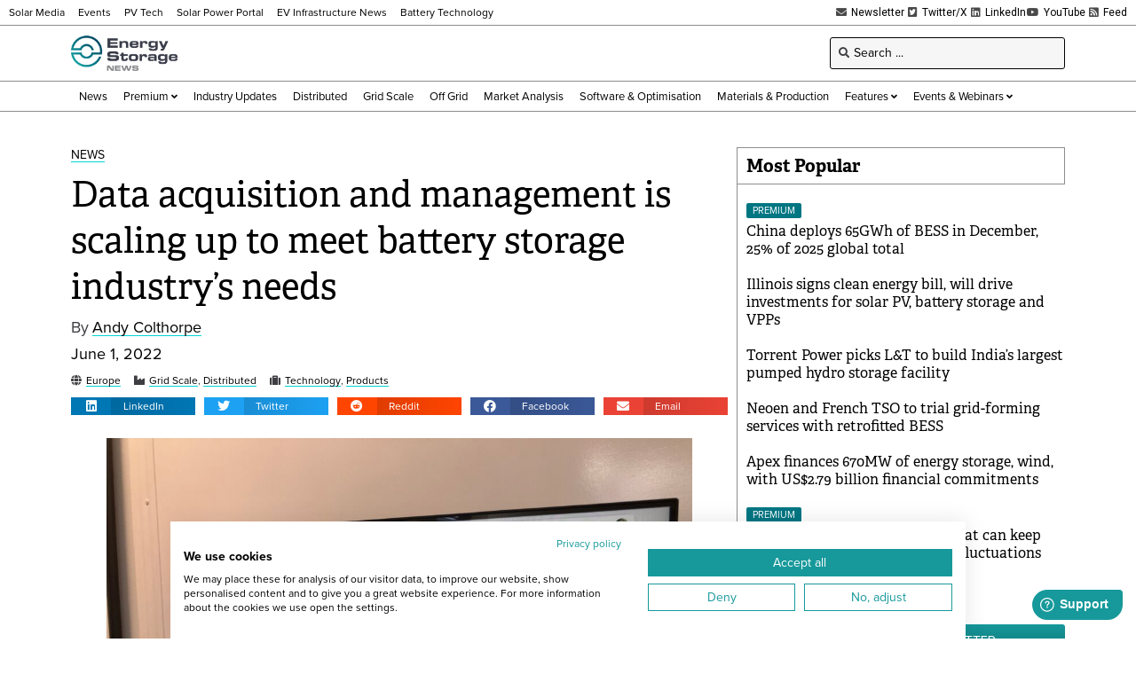

--- FILE ---
content_type: text/html; charset=UTF-8
request_url: https://www.energy-storage.news/data-acquisition-and-management-is-scaling-up-to-meet-battery-storage-industrys-needs/
body_size: 29928
content:
<!doctype html>
<html lang="en-US">
<head>
	<meta charset="UTF-8">
	<meta name="viewport" content="width=device-width, initial-scale=1">
	<link rel="profile" href="https://gmpg.org/xfn/11">
	<meta name='robots' content='index, follow, max-image-preview:large, max-snippet:-1, max-video-preview:-1' />
	<style>img:is([sizes="auto" i], [sizes^="auto," i]) { contain-intrinsic-size: 3000px 1500px }</style>
	
<!-- Google Tag Manager for WordPress by gtm4wp.com -->
<script data-cfasync="false" data-pagespeed-no-defer>
	var gtm4wp_datalayer_name = "dataLayer";
	var dataLayer = dataLayer || [];
</script>
<!-- End Google Tag Manager for WordPress by gtm4wp.com -->
	<!-- This site is optimized with the Yoast SEO Premium plugin v26.6 (Yoast SEO v26.6) - https://yoast.com/wordpress/plugins/seo/ -->
	<title>Data acquisition and management is scaling up to meet battery storage industry’s needs - Energy-Storage.News</title>
	<meta name="description" content="The complex demands placed on battery storage systems require a data acquisition and management response tailored to each customer’s needs." />
	<link rel="canonical" href="https://www.energy-storage.news/data-acquisition-and-management-is-scaling-up-to-meet-battery-storage-industrys-needs/" />
	<meta property="og:locale" content="en_US" />
	<meta property="og:type" content="article" />
	<meta property="og:title" content="Data acquisition and management is scaling up to meet battery storage industry’s needs" />
	<meta property="og:description" content="The complex demands placed on battery storage systems require a data acquisition and management response tailored to each customer’s needs." />
	<meta property="og:url" content="https://www.energy-storage.news/data-acquisition-and-management-is-scaling-up-to-meet-battery-storage-industrys-needs/" />
	<meta property="og:site_name" content="Energy-Storage.News" />
	<meta property="article:publisher" content="https://www.facebook.com/energystoragenews" />
	<meta property="article:published_time" content="2022-06-01T07:56:45+00:00" />
	<meta property="article:modified_time" content="2022-06-01T07:56:48+00:00" />
	<meta property="og:image" content="https://www.energy-storage.news/wp-content/uploads/2022/06/inovat-ems-ees-europe-22-scaled.jpg" />
	<meta property="og:image:width" content="2560" />
	<meta property="og:image:height" content="1920" />
	<meta property="og:image:type" content="image/jpeg" />
	<meta name="author" content="Andy Colthorpe" />
	<meta name="twitter:card" content="summary_large_image" />
	<meta name="twitter:description" content="The complex demands placed on battery storage systems require a data acquisition and management response tailored to each customer’s needs." />
	<meta name="twitter:creator" content="@energystoragenw" />
	<meta name="twitter:site" content="@energystoragenw" />
	<meta name="twitter:label1" content="Written by" />
	<meta name="twitter:data1" content="Andy Colthorpe" />
	<meta name="twitter:label2" content="Est. reading time" />
	<meta name="twitter:data2" content="5 minutes" />
	<script type="application/ld+json" class="yoast-schema-graph">{"@context":"https://schema.org","@graph":[{"@type":"Article","@id":"https://www.energy-storage.news/data-acquisition-and-management-is-scaling-up-to-meet-battery-storage-industrys-needs/#article","isPartOf":{"@id":"https://www.energy-storage.news/data-acquisition-and-management-is-scaling-up-to-meet-battery-storage-industrys-needs/"},"author":{"name":"Andy Colthorpe","@id":"https://www.energy-storage.news/#/schema/person/200ac502caca2ef5afaf1424a20d0fe2"},"headline":"Data acquisition and management is scaling up to meet battery storage industry’s needs","datePublished":"2022-06-01T07:56:45+00:00","dateModified":"2022-06-01T07:56:48+00:00","mainEntityOfPage":{"@id":"https://www.energy-storage.news/data-acquisition-and-management-is-scaling-up-to-meet-battery-storage-industrys-needs/"},"wordCount":985,"publisher":{"@id":"https://www.energy-storage.news/#organization"},"image":{"@id":"https://www.energy-storage.news/data-acquisition-and-management-is-scaling-up-to-meet-battery-storage-industrys-needs/#primaryimage"},"thumbnailUrl":"https://www.energy-storage.news/wp-content/uploads/2022/06/inovat-ems-ees-europe-22-scaled.jpg","articleSection":["News"],"inLanguage":"en-US","copyrightYear":"2022","copyrightHolder":{"@id":"https://www.energy-storage.news/#organization"}},{"@type":"WebPage","@id":"https://www.energy-storage.news/data-acquisition-and-management-is-scaling-up-to-meet-battery-storage-industrys-needs/","url":"https://www.energy-storage.news/data-acquisition-and-management-is-scaling-up-to-meet-battery-storage-industrys-needs/","name":"Data acquisition and management is scaling up to meet battery storage industry’s needs - Energy-Storage.News","isPartOf":{"@id":"https://www.energy-storage.news/#website"},"primaryImageOfPage":{"@id":"https://www.energy-storage.news/data-acquisition-and-management-is-scaling-up-to-meet-battery-storage-industrys-needs/#primaryimage"},"image":{"@id":"https://www.energy-storage.news/data-acquisition-and-management-is-scaling-up-to-meet-battery-storage-industrys-needs/#primaryimage"},"thumbnailUrl":"https://www.energy-storage.news/wp-content/uploads/2022/06/inovat-ems-ees-europe-22-scaled.jpg","datePublished":"2022-06-01T07:56:45+00:00","dateModified":"2022-06-01T07:56:48+00:00","description":"The complex demands placed on battery storage systems require a data acquisition and management response tailored to each customer’s needs.","breadcrumb":{"@id":"https://www.energy-storage.news/data-acquisition-and-management-is-scaling-up-to-meet-battery-storage-industrys-needs/#breadcrumb"},"inLanguage":"en-US","potentialAction":[{"@type":"ReadAction","target":["https://www.energy-storage.news/data-acquisition-and-management-is-scaling-up-to-meet-battery-storage-industrys-needs/"]}]},{"@type":"ImageObject","inLanguage":"en-US","@id":"https://www.energy-storage.news/data-acquisition-and-management-is-scaling-up-to-meet-battery-storage-industrys-needs/#primaryimage","url":"https://www.energy-storage.news/wp-content/uploads/2022/06/inovat-ems-ees-europe-22-scaled.jpg","contentUrl":"https://www.energy-storage.news/wp-content/uploads/2022/06/inovat-ems-ees-europe-22-scaled.jpg","width":2560,"height":1920,"caption":"Inovat's energy management system (EMS) user interface, showing the onsite energy generation, consumption, storage throughput, CO2 emissions and more from one of the company's own industrial facilities. Image: Andy Colthorpe / Solar Media"},{"@type":"BreadcrumbList","@id":"https://www.energy-storage.news/data-acquisition-and-management-is-scaling-up-to-meet-battery-storage-industrys-needs/#breadcrumb","itemListElement":[{"@type":"ListItem","position":1,"name":"Home","item":"https://www.energy-storage.news/"},{"@type":"ListItem","position":2,"name":"Data acquisition and management is scaling up to meet battery storage industry’s needs"}]},{"@type":"WebSite","@id":"https://www.energy-storage.news/#website","url":"https://www.energy-storage.news/","name":"Energy-Storage.News","description":"Global news, analysis and opinion on energy storage innovation and technologies","publisher":{"@id":"https://www.energy-storage.news/#organization"},"alternateName":"Energy Storage News","potentialAction":[{"@type":"SearchAction","target":{"@type":"EntryPoint","urlTemplate":"https://www.energy-storage.news/?s={search_term_string}"},"query-input":{"@type":"PropertyValueSpecification","valueRequired":true,"valueName":"search_term_string"}}],"inLanguage":"en-US"},{"@type":"Organization","@id":"https://www.energy-storage.news/#organization","name":"Energy-Storage.News","alternateName":"Energy Storage News","url":"https://www.energy-storage.news/","logo":{"@type":"ImageObject","inLanguage":"en-US","@id":"https://www.energy-storage.news/#/schema/logo/image/","url":"https://www.energy-storage.news/wp-content/uploads/2023/04/ESN_New.png","contentUrl":"https://www.energy-storage.news/wp-content/uploads/2023/04/ESN_New.png","width":2571,"height":900,"caption":"Energy-Storage.News"},"image":{"@id":"https://www.energy-storage.news/#/schema/logo/image/"},"sameAs":["https://www.facebook.com/energystoragenews","https://x.com/energystoragenw","https://www.linkedin.com/showcase/energy-storage-news","https://www.youtube.com/channel/UCgBwEXNLDyOGuHK4a_Rmx4A"]},{"@type":"Person","@id":"https://www.energy-storage.news/#/schema/person/200ac502caca2ef5afaf1424a20d0fe2","name":"Andy Colthorpe","image":{"@type":"ImageObject","inLanguage":"en-US","@id":"https://www.energy-storage.news/#/schema/person/image/","url":"https://secure.gravatar.com/avatar/04f16ae65e184789ccc409ebdf5ab892dec46c63d54f202aa900575d98e2a276?s=96&d=mm&r=g","contentUrl":"https://secure.gravatar.com/avatar/04f16ae65e184789ccc409ebdf5ab892dec46c63d54f202aa900575d98e2a276?s=96&d=mm&r=g","caption":"Andy Colthorpe"},"url":"https://www.energy-storage.news/author/andrew-colthorpe/"}]}</script>
	<!-- / Yoast SEO Premium plugin. -->


<link rel='dns-prefetch' href='//cdn.jsdelivr.net' />
<link rel='dns-prefetch' href='//www.energy-storage.news' />
<link rel='dns-prefetch' href='//cdn1.wallkit.net' />
<link rel='dns-prefetch' href='//fonts.googleapis.com' />
<link rel="alternate" type="application/rss+xml" title="Energy-Storage.News &raquo; Feed" href="https://www.energy-storage.news/feed/" />
<link rel="stylesheet" type="text/css" href="https://use.typekit.net/pcj1hkm.css"><link rel='stylesheet' id='wallkit-wp-css' href='https://www.energy-storage.news/wp-content/plugins/wallkit/public/css/wallkit-wp-public.min.css?ver=3.4.4' media='all' />
<link rel='stylesheet' id='wk-custom-css' href='https://www.energy-storage.news/wp-content/plugins/wallkit-customisation/customisation.css?ver=6.8.3' media='all' />
<style id='wk-custom-inline-css'>
.wallkit-tag { display: none !important; }
span.wallkit-tag.none { display: inline !important; }
div.wallkit-tag.none { display: block !important; }
</style>
<link rel='stylesheet' id='wk-custom-host-specific-css' href='https://www.energy-storage.news/wp-content/plugins/wallkit-customisation/customisation-www.energy-storage.news.css?ver=6.8.3' media='all' />
<link rel='stylesheet' id='wp-block-library-css' href='https://www.energy-storage.news/wp-includes/css/dist/block-library/style.min.css?ver=6.8.3' media='all' />
<style id='classic-theme-styles-inline-css'>
/*! This file is auto-generated */
.wp-block-button__link{color:#fff;background-color:#32373c;border-radius:9999px;box-shadow:none;text-decoration:none;padding:calc(.667em + 2px) calc(1.333em + 2px);font-size:1.125em}.wp-block-file__button{background:#32373c;color:#fff;text-decoration:none}
</style>
<link rel='stylesheet' id='jet-engine-frontend-css' href='https://www.energy-storage.news/wp-content/plugins/jet-engine/assets/css/frontend.css?ver=3.7.10' media='all' />
<style id='global-styles-inline-css'>
:root{--wp--preset--aspect-ratio--square: 1;--wp--preset--aspect-ratio--4-3: 4/3;--wp--preset--aspect-ratio--3-4: 3/4;--wp--preset--aspect-ratio--3-2: 3/2;--wp--preset--aspect-ratio--2-3: 2/3;--wp--preset--aspect-ratio--16-9: 16/9;--wp--preset--aspect-ratio--9-16: 9/16;--wp--preset--color--black: #000000;--wp--preset--color--cyan-bluish-gray: #abb8c3;--wp--preset--color--white: #ffffff;--wp--preset--color--pale-pink: #f78da7;--wp--preset--color--vivid-red: #cf2e2e;--wp--preset--color--luminous-vivid-orange: #ff6900;--wp--preset--color--luminous-vivid-amber: #fcb900;--wp--preset--color--light-green-cyan: #7bdcb5;--wp--preset--color--vivid-green-cyan: #00d084;--wp--preset--color--pale-cyan-blue: #8ed1fc;--wp--preset--color--vivid-cyan-blue: #0693e3;--wp--preset--color--vivid-purple: #9b51e0;--wp--preset--gradient--vivid-cyan-blue-to-vivid-purple: linear-gradient(135deg,rgba(6,147,227,1) 0%,rgb(155,81,224) 100%);--wp--preset--gradient--light-green-cyan-to-vivid-green-cyan: linear-gradient(135deg,rgb(122,220,180) 0%,rgb(0,208,130) 100%);--wp--preset--gradient--luminous-vivid-amber-to-luminous-vivid-orange: linear-gradient(135deg,rgba(252,185,0,1) 0%,rgba(255,105,0,1) 100%);--wp--preset--gradient--luminous-vivid-orange-to-vivid-red: linear-gradient(135deg,rgba(255,105,0,1) 0%,rgb(207,46,46) 100%);--wp--preset--gradient--very-light-gray-to-cyan-bluish-gray: linear-gradient(135deg,rgb(238,238,238) 0%,rgb(169,184,195) 100%);--wp--preset--gradient--cool-to-warm-spectrum: linear-gradient(135deg,rgb(74,234,220) 0%,rgb(151,120,209) 20%,rgb(207,42,186) 40%,rgb(238,44,130) 60%,rgb(251,105,98) 80%,rgb(254,248,76) 100%);--wp--preset--gradient--blush-light-purple: linear-gradient(135deg,rgb(255,206,236) 0%,rgb(152,150,240) 100%);--wp--preset--gradient--blush-bordeaux: linear-gradient(135deg,rgb(254,205,165) 0%,rgb(254,45,45) 50%,rgb(107,0,62) 100%);--wp--preset--gradient--luminous-dusk: linear-gradient(135deg,rgb(255,203,112) 0%,rgb(199,81,192) 50%,rgb(65,88,208) 100%);--wp--preset--gradient--pale-ocean: linear-gradient(135deg,rgb(255,245,203) 0%,rgb(182,227,212) 50%,rgb(51,167,181) 100%);--wp--preset--gradient--electric-grass: linear-gradient(135deg,rgb(202,248,128) 0%,rgb(113,206,126) 100%);--wp--preset--gradient--midnight: linear-gradient(135deg,rgb(2,3,129) 0%,rgb(40,116,252) 100%);--wp--preset--font-size--small: 13px;--wp--preset--font-size--medium: 20px;--wp--preset--font-size--large: 36px;--wp--preset--font-size--x-large: 42px;--wp--preset--spacing--20: 0.44rem;--wp--preset--spacing--30: 0.67rem;--wp--preset--spacing--40: 1rem;--wp--preset--spacing--50: 1.5rem;--wp--preset--spacing--60: 2.25rem;--wp--preset--spacing--70: 3.38rem;--wp--preset--spacing--80: 5.06rem;--wp--preset--shadow--natural: 6px 6px 9px rgba(0, 0, 0, 0.2);--wp--preset--shadow--deep: 12px 12px 50px rgba(0, 0, 0, 0.4);--wp--preset--shadow--sharp: 6px 6px 0px rgba(0, 0, 0, 0.2);--wp--preset--shadow--outlined: 6px 6px 0px -3px rgba(255, 255, 255, 1), 6px 6px rgba(0, 0, 0, 1);--wp--preset--shadow--crisp: 6px 6px 0px rgba(0, 0, 0, 1);}:where(.is-layout-flex){gap: 0.5em;}:where(.is-layout-grid){gap: 0.5em;}body .is-layout-flex{display: flex;}.is-layout-flex{flex-wrap: wrap;align-items: center;}.is-layout-flex > :is(*, div){margin: 0;}body .is-layout-grid{display: grid;}.is-layout-grid > :is(*, div){margin: 0;}:where(.wp-block-columns.is-layout-flex){gap: 2em;}:where(.wp-block-columns.is-layout-grid){gap: 2em;}:where(.wp-block-post-template.is-layout-flex){gap: 1.25em;}:where(.wp-block-post-template.is-layout-grid){gap: 1.25em;}.has-black-color{color: var(--wp--preset--color--black) !important;}.has-cyan-bluish-gray-color{color: var(--wp--preset--color--cyan-bluish-gray) !important;}.has-white-color{color: var(--wp--preset--color--white) !important;}.has-pale-pink-color{color: var(--wp--preset--color--pale-pink) !important;}.has-vivid-red-color{color: var(--wp--preset--color--vivid-red) !important;}.has-luminous-vivid-orange-color{color: var(--wp--preset--color--luminous-vivid-orange) !important;}.has-luminous-vivid-amber-color{color: var(--wp--preset--color--luminous-vivid-amber) !important;}.has-light-green-cyan-color{color: var(--wp--preset--color--light-green-cyan) !important;}.has-vivid-green-cyan-color{color: var(--wp--preset--color--vivid-green-cyan) !important;}.has-pale-cyan-blue-color{color: var(--wp--preset--color--pale-cyan-blue) !important;}.has-vivid-cyan-blue-color{color: var(--wp--preset--color--vivid-cyan-blue) !important;}.has-vivid-purple-color{color: var(--wp--preset--color--vivid-purple) !important;}.has-black-background-color{background-color: var(--wp--preset--color--black) !important;}.has-cyan-bluish-gray-background-color{background-color: var(--wp--preset--color--cyan-bluish-gray) !important;}.has-white-background-color{background-color: var(--wp--preset--color--white) !important;}.has-pale-pink-background-color{background-color: var(--wp--preset--color--pale-pink) !important;}.has-vivid-red-background-color{background-color: var(--wp--preset--color--vivid-red) !important;}.has-luminous-vivid-orange-background-color{background-color: var(--wp--preset--color--luminous-vivid-orange) !important;}.has-luminous-vivid-amber-background-color{background-color: var(--wp--preset--color--luminous-vivid-amber) !important;}.has-light-green-cyan-background-color{background-color: var(--wp--preset--color--light-green-cyan) !important;}.has-vivid-green-cyan-background-color{background-color: var(--wp--preset--color--vivid-green-cyan) !important;}.has-pale-cyan-blue-background-color{background-color: var(--wp--preset--color--pale-cyan-blue) !important;}.has-vivid-cyan-blue-background-color{background-color: var(--wp--preset--color--vivid-cyan-blue) !important;}.has-vivid-purple-background-color{background-color: var(--wp--preset--color--vivid-purple) !important;}.has-black-border-color{border-color: var(--wp--preset--color--black) !important;}.has-cyan-bluish-gray-border-color{border-color: var(--wp--preset--color--cyan-bluish-gray) !important;}.has-white-border-color{border-color: var(--wp--preset--color--white) !important;}.has-pale-pink-border-color{border-color: var(--wp--preset--color--pale-pink) !important;}.has-vivid-red-border-color{border-color: var(--wp--preset--color--vivid-red) !important;}.has-luminous-vivid-orange-border-color{border-color: var(--wp--preset--color--luminous-vivid-orange) !important;}.has-luminous-vivid-amber-border-color{border-color: var(--wp--preset--color--luminous-vivid-amber) !important;}.has-light-green-cyan-border-color{border-color: var(--wp--preset--color--light-green-cyan) !important;}.has-vivid-green-cyan-border-color{border-color: var(--wp--preset--color--vivid-green-cyan) !important;}.has-pale-cyan-blue-border-color{border-color: var(--wp--preset--color--pale-cyan-blue) !important;}.has-vivid-cyan-blue-border-color{border-color: var(--wp--preset--color--vivid-cyan-blue) !important;}.has-vivid-purple-border-color{border-color: var(--wp--preset--color--vivid-purple) !important;}.has-vivid-cyan-blue-to-vivid-purple-gradient-background{background: var(--wp--preset--gradient--vivid-cyan-blue-to-vivid-purple) !important;}.has-light-green-cyan-to-vivid-green-cyan-gradient-background{background: var(--wp--preset--gradient--light-green-cyan-to-vivid-green-cyan) !important;}.has-luminous-vivid-amber-to-luminous-vivid-orange-gradient-background{background: var(--wp--preset--gradient--luminous-vivid-amber-to-luminous-vivid-orange) !important;}.has-luminous-vivid-orange-to-vivid-red-gradient-background{background: var(--wp--preset--gradient--luminous-vivid-orange-to-vivid-red) !important;}.has-very-light-gray-to-cyan-bluish-gray-gradient-background{background: var(--wp--preset--gradient--very-light-gray-to-cyan-bluish-gray) !important;}.has-cool-to-warm-spectrum-gradient-background{background: var(--wp--preset--gradient--cool-to-warm-spectrum) !important;}.has-blush-light-purple-gradient-background{background: var(--wp--preset--gradient--blush-light-purple) !important;}.has-blush-bordeaux-gradient-background{background: var(--wp--preset--gradient--blush-bordeaux) !important;}.has-luminous-dusk-gradient-background{background: var(--wp--preset--gradient--luminous-dusk) !important;}.has-pale-ocean-gradient-background{background: var(--wp--preset--gradient--pale-ocean) !important;}.has-electric-grass-gradient-background{background: var(--wp--preset--gradient--electric-grass) !important;}.has-midnight-gradient-background{background: var(--wp--preset--gradient--midnight) !important;}.has-small-font-size{font-size: var(--wp--preset--font-size--small) !important;}.has-medium-font-size{font-size: var(--wp--preset--font-size--medium) !important;}.has-large-font-size{font-size: var(--wp--preset--font-size--large) !important;}.has-x-large-font-size{font-size: var(--wp--preset--font-size--x-large) !important;}
:where(.wp-block-post-template.is-layout-flex){gap: 1.25em;}:where(.wp-block-post-template.is-layout-grid){gap: 1.25em;}
:where(.wp-block-columns.is-layout-flex){gap: 2em;}:where(.wp-block-columns.is-layout-grid){gap: 2em;}
:root :where(.wp-block-pullquote){font-size: 1.5em;line-height: 1.6;}
</style>
<link rel='stylesheet' id='wallkit-wp-google-fonts-css' href='https://fonts.googleapis.com/css2?family=Oswald:wght@400;500;700&#038;family=Inter:wght@300;400;500;600;700&#038;display=swap' media='all' />
<link rel='stylesheet' id='hello-elementor-css' href='https://www.energy-storage.news/wp-content/themes/hello-elementor/style.min.css?ver=3.1.1' media='all' />
<link rel='stylesheet' id='hello-elementor-theme-style-css' href='https://www.energy-storage.news/wp-content/themes/hello-elementor/theme.min.css?ver=3.1.1' media='all' />
<link rel='stylesheet' id='hello-elementor-header-footer-css' href='https://www.energy-storage.news/wp-content/themes/hello-elementor/header-footer.min.css?ver=3.1.1' media='all' />
<link rel='stylesheet' id='elementor-frontend-css' href='https://www.energy-storage.news/wp-content/plugins/elementor/assets/css/frontend.min.css?ver=3.32.4' media='all' />
<link rel='stylesheet' id='widget-icon-list-css' href='https://www.energy-storage.news/wp-content/plugins/elementor/assets/css/widget-icon-list.min.css?ver=3.32.4' media='all' />
<link rel='stylesheet' id='widget-image-css' href='https://www.energy-storage.news/wp-content/plugins/elementor/assets/css/widget-image.min.css?ver=3.32.4' media='all' />
<link rel='stylesheet' id='widget-heading-css' href='https://www.energy-storage.news/wp-content/plugins/elementor/assets/css/widget-heading.min.css?ver=3.32.4' media='all' />
<link rel='stylesheet' id='swiper-css' href='https://www.energy-storage.news/wp-content/plugins/elementor/assets/lib/swiper/v8/css/swiper.min.css?ver=8.4.5' media='all' />
<link rel='stylesheet' id='e-swiper-css' href='https://www.energy-storage.news/wp-content/plugins/elementor/assets/css/conditionals/e-swiper.min.css?ver=3.32.4' media='all' />
<link rel='stylesheet' id='widget-share-buttons-css' href='https://www.energy-storage.news/wp-content/plugins/elementor-pro/assets/css/widget-share-buttons.min.css?ver=3.32.2' media='all' />
<link rel='stylesheet' id='e-apple-webkit-css' href='https://www.energy-storage.news/wp-content/plugins/elementor/assets/css/conditionals/apple-webkit.min.css?ver=3.32.4' media='all' />
<link rel='stylesheet' id='elementor-icons-shared-0-css' href='https://www.energy-storage.news/wp-content/plugins/elementor/assets/lib/font-awesome/css/fontawesome.min.css?ver=5.15.3' media='all' />
<link rel='stylesheet' id='elementor-icons-fa-solid-css' href='https://www.energy-storage.news/wp-content/plugins/elementor/assets/lib/font-awesome/css/solid.min.css?ver=5.15.3' media='all' />
<link rel='stylesheet' id='elementor-icons-fa-brands-css' href='https://www.energy-storage.news/wp-content/plugins/elementor/assets/lib/font-awesome/css/brands.min.css?ver=5.15.3' media='all' />
<link rel='stylesheet' id='jet-blocks-css' href='https://www.energy-storage.news/wp-content/uploads/elementor/css/custom-jet-blocks.css?ver=1.3.22' media='all' />
<link rel='stylesheet' id='elementor-icons-css' href='https://www.energy-storage.news/wp-content/plugins/elementor/assets/lib/eicons/css/elementor-icons.min.css?ver=5.44.0' media='all' />
<link rel='stylesheet' id='elementor-post-6-css' href='https://www.energy-storage.news/wp-content/uploads/elementor/css/post-6.css?ver=1767812823' media='all' />
<link rel='stylesheet' id='jet-blog-css' href='https://www.energy-storage.news/wp-content/plugins/jet-blog/assets/css/jet-blog.css?ver=2.4.8' media='all' />
<link rel='stylesheet' id='jet-tabs-frontend-css' href='https://www.energy-storage.news/wp-content/plugins/jet-tabs/assets/css/jet-tabs-frontend.css?ver=2.2.13' media='all' />
<link rel='stylesheet' id='elementor-post-420-css' href='https://www.energy-storage.news/wp-content/uploads/elementor/css/post-420.css?ver=1767812824' media='all' />
<link rel='stylesheet' id='elementor-post-452-css' href='https://www.energy-storage.news/wp-content/uploads/elementor/css/post-452.css?ver=1767812824' media='all' />
<link rel='stylesheet' id='elementor-post-554-css' href='https://www.energy-storage.news/wp-content/uploads/elementor/css/post-554.css?ver=1767812828' media='all' />
<link rel='stylesheet' id='elementor-post-49216-css' href='https://www.energy-storage.news/wp-content/uploads/elementor/css/post-49216.css?ver=1767812824' media='all' />
<link rel='stylesheet' id='elementor-post-513-css' href='https://www.energy-storage.news/wp-content/uploads/elementor/css/post-513.css?ver=1767812824' media='all' />
<link rel='stylesheet' id='elementor-post-663-css' href='https://www.energy-storage.news/wp-content/uploads/elementor/css/post-663.css?ver=1767812824' media='all' />
<link rel='stylesheet' id='hello-elementor-child-style-css' href='https://www.energy-storage.news/wp-content/themes/hello-elementor-child/style.css?ver=1.0.0' media='all' />
<link rel='stylesheet' id='jquery-chosen-css' href='https://www.energy-storage.news/wp-content/plugins/jet-search/assets/lib/chosen/chosen.min.css?ver=1.8.7' media='all' />
<link rel='stylesheet' id='jet-search-css' href='https://www.energy-storage.news/wp-content/plugins/jet-search/assets/css/jet-search.css?ver=3.5.16.1' media='all' />
<link rel='stylesheet' id='elementor-gf-local-robotoslab-css' href='https://www.energy-storage.news/wp-content/uploads/elementor/google-fonts/css/robotoslab.css?ver=1753521542' media='all' />
<link rel='stylesheet' id='elementor-gf-local-roboto-css' href='https://www.energy-storage.news/wp-content/uploads/elementor/google-fonts/css/roboto.css?ver=1753521550' media='all' />
<script src="https://www.energy-storage.news/wp-includes/js/jquery/jquery.min.js?ver=3.7.1" id="jquery-core-js"></script>
<script src="https://www.energy-storage.news/wp-includes/js/jquery/jquery-migrate.min.js?ver=3.4.1" id="jquery-migrate-js"></script>
<script src="https://cdn.jsdelivr.net/npm/apexcharts?ver=6.8.3" id="apexcharts-js"></script>
<script defer src="https://cdn1.wallkit.net/js/integration/latest/wallkit-integration-library.min.js?ver=3.4.4" id="wallkit-integration-js"></script>
<script src="https://www.energy-storage.news/wp-content/plugins/wallkit-customisation/customisation.js?fm=1716331178&amp;ver=6.8.3" id="wk-custom-js"></script>
<script src="https://www.energy-storage.news/wp-content/plugins/wallkit-customisation/customisation-www.energy-storage.news.js?fm=1757950581&amp;ver=6.8.3" id="wk-custom-host-specific-js"></script>
<script src="https://www.energy-storage.news/wp-includes/js/imagesloaded.min.js?ver=6.8.3" id="imagesLoaded-js"></script>
<link rel="https://api.w.org/" href="https://www.energy-storage.news/wp-json/" /><link rel="alternate" title="JSON" type="application/json" href="https://www.energy-storage.news/wp-json/wp/v2/posts/16891" /><link rel="alternate" title="oEmbed (JSON)" type="application/json+oembed" href="https://www.energy-storage.news/wp-json/oembed/1.0/embed?url=https%3A%2F%2Fwww.energy-storage.news%2Fdata-acquisition-and-management-is-scaling-up-to-meet-battery-storage-industrys-needs%2F" />
<link rel="alternate" title="oEmbed (XML)" type="text/xml+oembed" href="https://www.energy-storage.news/wp-json/oembed/1.0/embed?url=https%3A%2F%2Fwww.energy-storage.news%2Fdata-acquisition-and-management-is-scaling-up-to-meet-battery-storage-industrys-needs%2F&#038;format=xml" />
        <script type="text/javascript">
            var wallkitPostData = {"data":{"id":"16891","title":"Data acquisition and management is scaling up to meet battery storage industry\u2019s needs","type":"post","image":"https:\/\/www.energy-storage.news\/wp-content\/uploads\/2022\/06\/inovat-ems-ees-europe-22-scaled.jpg","taxonomies":[]},"config":{"check_post":true,"show_blur":true,"wk_paywall_display_type":0}};
        </script>
        <style>.wkwp-paywall .wkwp-paywall-block {
    padding: 40px;
    margin: 1.2em 0;
    border: 1px solid #000000;
    filter: drop-shadow(0px 5px 5px rgba(0, 0, 0, 0.3));
    background-color: #FFFFFF;
    font-size: 14px;
}
.wkwp-paywall .wkwp-paywall-block h2 {
    margin: 1em 0;
    padding: 0;
    font-size: 24px;
    text-align: center;
}
.wkwp-paywall .wkwp-paywall-block h3 {
    margin: 1em 0;
    padding: 0;
    font-size: 18px;
    text-align: center;
}
.wkwp-paywall .wkwp-paywall-block h4 {
    margin: 1em 0;
    padding: 0;
    font-size: 16px;
    text-align: center;
}
.wkwp-paywall .wkwp-paywall-block .header {
    text-align: center;
    font-size: 14px;
    border-bottom: 1px solid #8d8d8d38;
    margin-bottom: 10px;
    padding-bottom: 10px;
}

.wkwp-paywall .wkwp-paywall-block .header .subscription-requirements {

}
.wkwp-paywall .wkwp-paywall-block .header .subscription-requirements .paywall-tag {
    font-weight: bold;
}
.wkwp-paywall .wkwp-paywall-block .header .sign-in-hint {
    margin-top: 0.5em;
}
.wkwp-paywall .wkwp-paywall-block ul.benefits {
    margin: 1em 0 1em 0;
    font-size: 14px;
    list-style: none;
    padding: 0;
}
.wkwp-paywall .wkwp-paywall-block ul.benefits .icon {
    margin-right: 5px;
    color: #41A137;
}
.wkwp-paywall .wkwp-paywall-block .cta-wrapper {
    text-align: center;
}
.wkwp-paywall .wkwp-paywall-block .trial-nudge {
    text-align: center;
}
.wkwp-paywall .wkwp-paywall-block .premium-nudge {
    text-align: center;
}
.wkwp-paywall .wkwp-paywall-block .register-nudge {
    text-align: center;
}
.wkwp-paywall .wkwp-paywall-block .register-nudge h3 {
    border-top: 1px solid #8d8d8d38;
    margin-top: 1em;
    padding-top: 1em;
}
.wkwp-paywall .wkwp-paywall-block a.button {
    font-size: 16px;
    display: inline-block;
    font-size: 1em;
    padding: 0.5em 1em;
    background-color: #16989B;
    border-radius: 0.2em;
    border: none;
    text-transform: uppercase;
    color: #FFFFFF !important;
}
.wkwp-paywall .wkwp-paywall-block a.button.small {
    font-size: 13px;
}
.wkwp-paywall .wkwp-paywall-block .button.primary {
    background-color: #16989B;
    color: #FFFFFF !important;
}
.wkwp-paywall .wkwp-paywall-block .button.secondary {
    background-color: #FFFFFF;
    border: 1px solid #16989B !important;
    color: #000000 !important;
}
.wkwp-paywall .wkwp-content-inner {
    display: none;
}
.wkwp-paywall .wkwp-content-inner.wkwp-content-blured {
    display: block;
    filter: blur(4px);
    -webkit-user-select: none;
    -ms-user-select: none;
    user-select: none;
}
@media (max-width: 767px) {
    .wkwp-paywall .wkwp-paywall-block {
            padding: 20px;
    }
    .wkwp-paywall .wkwp-paywall-block h2 {
            font-size: 16px;
    }
    .wkwp-paywall .wkwp-paywall-block h3 {
            font-size: 15px;
    }
    .wkwp-paywall .wkwp-paywall-block ul.benefits {
            display: none;
    }
}</style><style>.wkwp-login-block .paywall-account-block {
	padding: 20px;
	border: 1px solid #8D8D8D;
	filter: drop-shadow(0px 5px 5px rgba(0, 0, 0, 0.3));
	background-color: #FFFFFF;
	position: fixed;
	bottom: 20px;
	right: 20px;
	z-index: 100;
	width: 160px;
	font-size: 13px;
	display: none;
}
.wkwp-login-block .paywall-account-block .site-logo {
	margin-bottom: 1em;
}
.wkwp-login-block .paywall-account-block a.paywall-account-button {
    font-family: "proxima-nova", Sans-serif;
    font-weight: 500;
    text-transform: uppercase;
    background-color: #16989B;
    color: #ffffff;
	padding: 0.5em 1em;
	border-radius: 5px;
	border-style: none;
	display: block;
	width: 100%;
	text-align: center;
}
.wkwp-login-block[data-wk-call-status-user="guest"] .paywall-account-block {
	display: block;
	animation: opac 0.8s;
}
.wkwp-login-block[data-wk-call-status-user="authorized"] .paywall-account-block {
	display: block;
	animation: opac 0.8s;
}</style><script async src="https://securepubads.g.doubleclick.net/tag/js/gpt.js"></script>
<script>
window.googletag = window.googletag || {cmd: []};
googletag.cmd.push(function() {
	var sizeMapHeaderFooter= googletag.sizeMapping().
		addSize([977, 0], [728, 90]).
		addSize([498, 0], [468, 60]).
		addSize([0, 0], [320, 100]).
		build();
	var sizeMapBody = googletag.sizeMapping().
		addSize([1185, 0], [728, 90]).
		addSize([498, 0], [468, 60]).
		addSize([0, 0], [320, 100]).
		build();
	var sizeMapSidebar = googletag.sizeMapping().
		addSize([1185, 0], [300, 250]).
		addSize([977, 0], [250, 250]).
		addSize([0, 0], []).
		build();
	var sizeMapExtraSidebar = googletag.sizeMapping().
		addSize([1500, 0], [160, 600]).
		addSize([0, 0], []).
		build();
	var sizeMapPreHeader= googletag.sizeMapping().
		addSize([1024, 0], [970, 250]).
		addSize([780, 0], [728, 90]).
		addSize([498, 0], [468, 60]).
		addSize([0, 0], [320, 100]).
		build();
	googletag.defineSlot('/1054472/pvtech-st-content', [[468, 60], [728, 90], [320, 100]], 'div-gpt-ad-1619444090098-0').defineSizeMapping(sizeMapBody).addService(googletag.pubads());
	googletag.defineSlot('/1054472/pvtech-st-content-2', [[728, 90], [468, 60], [320, 100]], 'div-gpt-ad-1646930385796-0').defineSizeMapping(sizeMapBody).addService(googletag.pubads());
	googletag.defineSlot('/1054472/pvtech-st-footer', [[468, 60], [728, 90], [320, 100]], 'div-gpt-ad-1619444122229-0').defineSizeMapping(sizeMapHeaderFooter).addService(googletag.pubads());
	googletag.defineSlot('/1054472/pvtech-st-header', [[468, 60], [728, 90], [320, 100]], 'div-gpt-ad-1619444166567-0').defineSizeMapping(sizeMapHeaderFooter).addService(googletag.pubads());
	googletag.defineSlot('/1054472/pvtech-st-sidebar', [[250, 250], [320, 100]], 'div-gpt-ad-1619444195352-0').defineSizeMapping(sizeMapSidebar).addService(googletag.pubads());
	googletag.defineSlot('/1054472/pvtech-st-sidebar-2', [[320, 100], [250, 250]], 'div-gpt-ad-1619444222135-0').defineSizeMapping(sizeMapSidebar).addService(googletag.pubads());
	googletag.defineSlot('/1054472/pvtech-st-sidebar-3', [[320, 100], [250, 250]], 'div-gpt-ad-1646930287255-0').defineSizeMapping(sizeMapSidebar).addService(googletag.pubads());
	googletag.defineSlot('/1054472/esn_pre_header_billboard', [[320, 100], [728, 90], [468, 60], [970, 250]], 'div-gpt-ad-1733248033516-0').defineSizeMapping(sizeMapPreHeader).addService(googletag.pubads());
	googletag.defineSlot('/1054472/esn_sidebar_left_skyscraper', [160, 600], 'div-gpt-ad-1733248167231-0').defineSizeMapping(sizeMapExtraSidebar).addService(googletag.pubads());
	googletag.defineSlot('/1054472/esn_sidebar_right_skyscraper', [160, 600], 'div-gpt-ad-1733248195300-0').defineSizeMapping(sizeMapExtraSidebar).addService(googletag.pubads());
	googletag.pubads().enableSingleRequest();
	googletag.pubads().collapseEmptyDivs();
	googletag.pubads().setCentering(true);
	
	var dfpTargetting = new Array();	
dfpTargetting.push("post");
dfpTargetting.push("pid-16891");
dfpTargetting.push("news");
dfpTargetting.push("news-post");
dfpTargetting.push("distributed");
dfpTargetting.push("distributed-post");
dfpTargetting.push("grid-scale");
dfpTargetting.push("grid-scale-post");
dfpTargetting.push("europe");
dfpTargetting.push("europe-post");
dfpTargetting.push("products");
dfpTargetting.push("products-post");
dfpTargetting.push("technology");
dfpTargetting.push("technology-post");
	if (dfpTargetting.length > 0) {
		googletag.pubads().setTargeting("esn", dfpTargetting);
	}
	googletag.enableServices();
});
function refresh_gam_ads()
{
	setTimeout(refresh_gam_ads, 600000);
	googletag.pubads().refresh();
	console.log('Refreshing Ads...');
}
setTimeout(refresh_gam_ads, 600000);
</script>
<script src="https://consent.cookiefirst.com/sites/energy-storage.news-b07c47a0-101a-4d05-9861-a7f7a3b30eef/consent.js"></script>
<script type="text/javascript">
piAId = '84602';
piCId = '99047';
piHostname = 'pi.pardot.com';

(function() {
      function async_load(){
            var s = document.createElement('script'); s.type = 'text/javascript';
            s.src = ('https:' == document.location.protocol ? 'https://pi' : 'http://cdn') + '.pardot.com/pd.js';
            var c = document.getElementsByTagName('script')[0]; c.parentNode.insertBefore(s, c);
      }
      if(window.attachEvent) { window.attachEvent('onload', async_load); }
      else { window.addEventListener('load', async_load, false); }
})();
</script>

<!-- Google Tag Manager for WordPress by gtm4wp.com -->
<!-- GTM Container placement set to automatic -->
<script data-cfasync="false" data-pagespeed-no-defer>
	var dataLayer_content = {"pagePostType":"post","pagePostType2":"single-post","pageCategory":["news"],"pagePostAuthorID":5,"pagePostAuthor":"Andy Colthorpe","pagePostDate":"June 1, 2022","pagePostDateYear":2022,"pagePostDateMonth":6,"pagePostDateDay":1,"pagePostDateDayName":"Wednesday","pagePostDateHour":7,"pagePostDateMinute":56,"pagePostDateIso":"2022-06-01T07:56:45+00:00","pagePostDateUnix":1654070205,"pagePostTerms":{"category":["News"],"regions":["Europe"],"market-segments":["Distributed","Grid Scale"],"subjects":["Products","Technology"],"meta":{"sponsored":"false","large-image":"false","author-override":""}}};
	dataLayer.push( dataLayer_content );
</script>
<script data-cfasync="false" data-pagespeed-no-defer>
(function(w,d,s,l,i){w[l]=w[l]||[];w[l].push({'gtm.start':
new Date().getTime(),event:'gtm.js'});var f=d.getElementsByTagName(s)[0],
j=d.createElement(s),dl=l!='dataLayer'?'&l='+l:'';j.async=true;j.src=
'//www.googletagmanager.com/gtm.js?id='+i+dl;f.parentNode.insertBefore(j,f);
})(window,document,'script','dataLayer','GTM-MHCQS4H');
</script>
<!-- End Google Tag Manager for WordPress by gtm4wp.com --><meta name="generator" content="Elementor 3.32.4; features: additional_custom_breakpoints; settings: css_print_method-external, google_font-enabled, font_display-swap">

<script type="text/javascript">
    (function(c,l,a,r,i,t,y){
        c[a]=c[a]||function(){(c[a].q=c[a].q||[]).push(arguments)};
        t=l.createElement(r);t.async=1;t.src="https://www.clarity.ms/tag/"+i;
        y=l.getElementsByTagName(r)[0];y.parentNode.insertBefore(t,y);
    })(window, document, "clarity", "script", "kxjclhy1qg");
</script>
			<style>
				.e-con.e-parent:nth-of-type(n+4):not(.e-lazyloaded):not(.e-no-lazyload),
				.e-con.e-parent:nth-of-type(n+4):not(.e-lazyloaded):not(.e-no-lazyload) * {
					background-image: none !important;
				}
				@media screen and (max-height: 1024px) {
					.e-con.e-parent:nth-of-type(n+3):not(.e-lazyloaded):not(.e-no-lazyload),
					.e-con.e-parent:nth-of-type(n+3):not(.e-lazyloaded):not(.e-no-lazyload) * {
						background-image: none !important;
					}
				}
				@media screen and (max-height: 640px) {
					.e-con.e-parent:nth-of-type(n+2):not(.e-lazyloaded):not(.e-no-lazyload),
					.e-con.e-parent:nth-of-type(n+2):not(.e-lazyloaded):not(.e-no-lazyload) * {
						background-image: none !important;
					}
				}
			</style>
			<link rel="icon" href="https://www.energy-storage.news/wp-content/uploads/2021/04/cropped-esn-icon-32x32.png" sizes="32x32" />
<link rel="icon" href="https://www.energy-storage.news/wp-content/uploads/2021/04/cropped-esn-icon-192x192.png" sizes="192x192" />
<link rel="apple-touch-icon" href="https://www.energy-storage.news/wp-content/uploads/2021/04/cropped-esn-icon-180x180.png" />
<meta name="msapplication-TileImage" content="https://www.energy-storage.news/wp-content/uploads/2021/04/cropped-esn-icon-270x270.png" />
		<style id="wp-custom-css">
			#div-gpt-ad-1619444166567-0 {
	max-width: 728px;
	display: block;
	margin: 0px auto;
}
#div-gpt-ad-1619444122229-0 {
	max-width: 728px;
	display: block;
	margin: 0px auto;
}
.wp-block-gallery.has-nested-images figure.wp-block-image:has(figcaption):before {
    -webkit-backdrop-filter: none;
    backdrop-filter: none;
}		</style>
		</head>
<body class="wp-singular post-template-default single single-post postid-16891 single-format-standard wp-custom-logo wp-theme-hello-elementor wp-child-theme-hello-elementor-child wkwp-user-hide elementor-default elementor-kit-6 elementor-page-554">


<!-- GTM Container placement set to automatic -->
<!-- Google Tag Manager (noscript) -->
				<noscript><iframe src="https://www.googletagmanager.com/ns.html?id=GTM-MHCQS4H" height="0" width="0" style="display:none;visibility:hidden" aria-hidden="true"></iframe></noscript>
<!-- End Google Tag Manager (noscript) -->
<a class="skip-link screen-reader-text" href="#content">Skip to content</a>

		<header data-elementor-type="header" data-elementor-id="420" class="elementor elementor-420 elementor-location-header" data-elementor-post-type="elementor_library">
					<section class="elementor-section elementor-top-section elementor-element elementor-element-7947215 elementor-section-full_width elementor-hidden-phone elementor-hidden-tablet elementor-section-height-default elementor-section-height-default" data-id="7947215" data-element_type="section" data-settings="{&quot;jet_parallax_layout_list&quot;:[{&quot;jet_parallax_layout_image&quot;:{&quot;url&quot;:&quot;&quot;,&quot;id&quot;:&quot;&quot;,&quot;size&quot;:&quot;&quot;},&quot;_id&quot;:&quot;2e982e6&quot;,&quot;jet_parallax_layout_image_tablet&quot;:{&quot;url&quot;:&quot;&quot;,&quot;id&quot;:&quot;&quot;,&quot;size&quot;:&quot;&quot;},&quot;jet_parallax_layout_image_mobile&quot;:{&quot;url&quot;:&quot;&quot;,&quot;id&quot;:&quot;&quot;,&quot;size&quot;:&quot;&quot;},&quot;jet_parallax_layout_speed&quot;:{&quot;unit&quot;:&quot;%&quot;,&quot;size&quot;:50,&quot;sizes&quot;:[]},&quot;jet_parallax_layout_type&quot;:&quot;scroll&quot;,&quot;jet_parallax_layout_direction&quot;:&quot;1&quot;,&quot;jet_parallax_layout_fx_direction&quot;:null,&quot;jet_parallax_layout_z_index&quot;:&quot;&quot;,&quot;jet_parallax_layout_bg_x&quot;:50,&quot;jet_parallax_layout_bg_x_tablet&quot;:&quot;&quot;,&quot;jet_parallax_layout_bg_x_mobile&quot;:&quot;&quot;,&quot;jet_parallax_layout_bg_y&quot;:50,&quot;jet_parallax_layout_bg_y_tablet&quot;:&quot;&quot;,&quot;jet_parallax_layout_bg_y_mobile&quot;:&quot;&quot;,&quot;jet_parallax_layout_bg_size&quot;:&quot;auto&quot;,&quot;jet_parallax_layout_bg_size_tablet&quot;:&quot;&quot;,&quot;jet_parallax_layout_bg_size_mobile&quot;:&quot;&quot;,&quot;jet_parallax_layout_animation_prop&quot;:&quot;transform&quot;,&quot;jet_parallax_layout_on&quot;:[&quot;desktop&quot;,&quot;tablet&quot;]}]}">
						<div class="elementor-container elementor-column-gap-default">
					<div class="elementor-column elementor-col-50 elementor-top-column elementor-element elementor-element-bc07755" data-id="bc07755" data-element_type="column">
			<div class="elementor-widget-wrap elementor-element-populated">
						<div class="elementor-element elementor-element-993f00a jet-nav-align-flex-start elementor-widget elementor-widget-jet-nav-menu" data-id="993f00a" data-element_type="widget" data-widget_type="jet-nav-menu.default">
				<div class="elementor-widget-container">
					<nav class="jet-nav-wrap m-layout-mobile jet-mobile-menu jet-mobile-menu--default" data-mobile-trigger-device="mobile" data-mobile-layout="default">
<div class="jet-nav__mobile-trigger jet-nav-mobile-trigger-align-left">
	<span class="jet-nav__mobile-trigger-open jet-blocks-icon"><i aria-hidden="true" class="fas fa-bars"></i></span>	<span class="jet-nav__mobile-trigger-close jet-blocks-icon"><i aria-hidden="true" class="fas fa-times"></i></span></div><div class="menu-header-nav-container"><div class="jet-nav m-layout-mobile jet-nav--horizontal"><div class="menu-item menu-item-type-custom menu-item-object-custom jet-nav__item-491 jet-nav__item"><a target="_blank" href="https://www.solarmedia.co.uk/" class="menu-item-link menu-item-link-depth-0 menu-item-link-top"><span class="jet-nav-link-text">Solar Media</span></a></div>
<div class="menu-item menu-item-type-custom menu-item-object-custom jet-nav__item-495 jet-nav__item"><a target="_blank" href="https://www.solarmedia.co.uk/events/" class="menu-item-link menu-item-link-depth-0 menu-item-link-top"><span class="jet-nav-link-text">Events</span></a></div>
<div class="menu-item menu-item-type-custom menu-item-object-custom jet-nav__item-492 jet-nav__item"><a target="_blank" href="https://www.pv-tech.org" class="menu-item-link menu-item-link-depth-0 menu-item-link-top"><span class="jet-nav-link-text">PV Tech</span></a></div>
<div class="menu-item menu-item-type-custom menu-item-object-custom jet-nav__item-493 jet-nav__item"><a target="_blank" href="https://www.solarpowerportal.co.uk/" class="menu-item-link menu-item-link-depth-0 menu-item-link-top"><span class="jet-nav-link-text">Solar Power Portal</span></a></div>
<div class="menu-item menu-item-type-custom menu-item-object-custom jet-nav__item-494 jet-nav__item"><a target="_blank" href="https://www.evinfrastructurenews.com/" class="menu-item-link menu-item-link-depth-0 menu-item-link-top"><span class="jet-nav-link-text">EV Infrastructure News</span></a></div>
<div class="menu-item menu-item-type-custom menu-item-object-custom jet-nav__item-58632 jet-nav__item"><a target="_blank" href="https://www.batterytechonline.com/" class="menu-item-link menu-item-link-depth-0 menu-item-link-top"><span class="jet-nav-link-text">Battery Technology</span></a></div>
</div></div></nav>				</div>
				</div>
					</div>
		</div>
				<div class="elementor-column elementor-col-50 elementor-top-column elementor-element elementor-element-472cc44" data-id="472cc44" data-element_type="column">
			<div class="elementor-widget-wrap elementor-element-populated">
						<div class="elementor-element elementor-element-bc97a0f elementor-icon-list--layout-inline elementor-align-right elementor-list-item-link-full_width elementor-widget elementor-widget-icon-list" data-id="bc97a0f" data-element_type="widget" data-widget_type="icon-list.default">
				<div class="elementor-widget-container">
							<ul class="elementor-icon-list-items elementor-inline-items">
							<li class="elementor-icon-list-item elementor-inline-item">
											<a href="https://www.energy-storage.news/newsletter/">

												<span class="elementor-icon-list-icon">
							<i aria-hidden="true" class="fas fa-envelope"></i>						</span>
										<span class="elementor-icon-list-text">Newsletter</span>
											</a>
									</li>
								<li class="elementor-icon-list-item elementor-inline-item">
											<a href="https://twitter.com/energystoragenw" target="_blank">

												<span class="elementor-icon-list-icon">
							<i aria-hidden="true" class="fab fa-twitter-square"></i>						</span>
										<span class="elementor-icon-list-text">Twitter/X</span>
											</a>
									</li>
								<li class="elementor-icon-list-item elementor-inline-item">
											<a href="https://www.linkedin.com/showcase/energy-storage-news" target="_blank">

												<span class="elementor-icon-list-icon">
							<i aria-hidden="true" class="fab fa-linkedin"></i>						</span>
										<span class="elementor-icon-list-text">LinkedIn</span>
											</a>
									</li>
								<li class="elementor-icon-list-item elementor-inline-item">
											<a href="https://www.youtube.com/channel/UCgBwEXNLDyOGuHK4a_Rmx4A" target="_blank">

												<span class="elementor-icon-list-icon">
							<i aria-hidden="true" class="fab fa-youtube"></i>						</span>
										<span class="elementor-icon-list-text">YouTube</span>
											</a>
									</li>
								<li class="elementor-icon-list-item elementor-inline-item">
											<a href="/rss">

												<span class="elementor-icon-list-icon">
							<i aria-hidden="true" class="fas fa-rss-square"></i>						</span>
										<span class="elementor-icon-list-text">Feed</span>
											</a>
									</li>
						</ul>
						</div>
				</div>
					</div>
		</div>
					</div>
		</section>
				<section class="elementor-section elementor-top-section elementor-element elementor-element-cfc7835 elementor-section-boxed elementor-section-height-default elementor-section-height-default" data-id="cfc7835" data-element_type="section" data-settings="{&quot;jet_parallax_layout_list&quot;:[{&quot;jet_parallax_layout_image&quot;:{&quot;url&quot;:&quot;&quot;,&quot;id&quot;:&quot;&quot;,&quot;size&quot;:&quot;&quot;},&quot;_id&quot;:&quot;6cf41e2&quot;,&quot;jet_parallax_layout_image_tablet&quot;:{&quot;url&quot;:&quot;&quot;,&quot;id&quot;:&quot;&quot;,&quot;size&quot;:&quot;&quot;},&quot;jet_parallax_layout_image_mobile&quot;:{&quot;url&quot;:&quot;&quot;,&quot;id&quot;:&quot;&quot;,&quot;size&quot;:&quot;&quot;},&quot;jet_parallax_layout_speed&quot;:{&quot;unit&quot;:&quot;%&quot;,&quot;size&quot;:50,&quot;sizes&quot;:[]},&quot;jet_parallax_layout_type&quot;:&quot;scroll&quot;,&quot;jet_parallax_layout_direction&quot;:&quot;1&quot;,&quot;jet_parallax_layout_fx_direction&quot;:null,&quot;jet_parallax_layout_z_index&quot;:&quot;&quot;,&quot;jet_parallax_layout_bg_x&quot;:50,&quot;jet_parallax_layout_bg_x_tablet&quot;:&quot;&quot;,&quot;jet_parallax_layout_bg_x_mobile&quot;:&quot;&quot;,&quot;jet_parallax_layout_bg_y&quot;:50,&quot;jet_parallax_layout_bg_y_tablet&quot;:&quot;&quot;,&quot;jet_parallax_layout_bg_y_mobile&quot;:&quot;&quot;,&quot;jet_parallax_layout_bg_size&quot;:&quot;auto&quot;,&quot;jet_parallax_layout_bg_size_tablet&quot;:&quot;&quot;,&quot;jet_parallax_layout_bg_size_mobile&quot;:&quot;&quot;,&quot;jet_parallax_layout_animation_prop&quot;:&quot;transform&quot;,&quot;jet_parallax_layout_on&quot;:[&quot;desktop&quot;,&quot;tablet&quot;]}]}">
						<div class="elementor-container elementor-column-gap-default">
					<div class="elementor-column elementor-col-25 elementor-top-column elementor-element elementor-element-f16dfea" data-id="f16dfea" data-element_type="column">
			<div class="elementor-widget-wrap elementor-element-populated">
						<div class="elementor-element elementor-element-5996ed1 elementor-widget elementor-widget-theme-site-logo elementor-widget-image" data-id="5996ed1" data-element_type="widget" data-widget_type="theme-site-logo.default">
				<div class="elementor-widget-container">
											<a href="https://www.energy-storage.news">
			<img width="2571" height="900" src="https://www.energy-storage.news/wp-content/uploads/2023/04/ESN_New.png" class="attachment-full size-full wp-image-31822" alt="" srcset="https://www.energy-storage.news/wp-content/uploads/2023/04/ESN_New.png 2571w, https://www.energy-storage.news/wp-content/uploads/2023/04/ESN_New-300x105.png 300w, https://www.energy-storage.news/wp-content/uploads/2023/04/ESN_New-1024x358.png 1024w, https://www.energy-storage.news/wp-content/uploads/2023/04/ESN_New-768x269.png 768w, https://www.energy-storage.news/wp-content/uploads/2023/04/ESN_New-1536x538.png 1536w, https://www.energy-storage.news/wp-content/uploads/2023/04/ESN_New-2048x717.png 2048w" sizes="(max-width: 2571px) 100vw, 2571px" />				</a>
											</div>
				</div>
					</div>
		</div>
				<div class="elementor-column elementor-col-25 elementor-top-column elementor-element elementor-element-cdef44a" data-id="cdef44a" data-element_type="column">
			<div class="elementor-widget-wrap elementor-element-populated">
						<div class="elementor-element elementor-element-1c7f7a0 elementor-align-right elementor-mobile-align-justify wk-plan-basic-show wk-plan-undefined-show wk-call-status-plans elementor-widget elementor-widget-button" data-id="1c7f7a0" data-element_type="widget" data-widget_type="button.default">
				<div class="elementor-widget-container">
									<div class="elementor-button-wrapper">
					<a class="elementor-button elementor-button-link elementor-size-sm" href="https://www.energy-storage.news/premium/">
						<span class="elementor-button-content-wrapper">
									<span class="elementor-button-text">Subscribe To Premium</span>
					</span>
					</a>
				</div>
								</div>
				</div>
				<div class="elementor-element elementor-element-9907019 elementor-align-right elementor-mobile-align-justify wk-plan-premium-show wk-call-status-plans elementor-widget elementor-widget-button" data-id="9907019" data-element_type="widget" data-widget_type="button.default">
				<div class="elementor-widget-container">
									<div class="elementor-button-wrapper">
					<a class="elementor-button elementor-button-link elementor-size-sm" href="https://www.energy-storage.news/premium/homepage/">
						<span class="elementor-button-content-wrapper">
									<span class="elementor-button-text">Premium Homepage</span>
					</span>
					</a>
				</div>
								</div>
				</div>
					</div>
		</div>
				<div class="elementor-column elementor-col-25 elementor-top-column elementor-element elementor-element-c7e5c9f" data-id="c7e5c9f" data-element_type="column">
			<div class="elementor-widget-wrap elementor-element-populated">
						<div class="elementor-element elementor-element-68826fa elementor-mobile-align-justify wk-status-guest-show wk-call-status-user elementor-widget elementor-widget-button" data-id="68826fa" data-element_type="widget" data-widget_type="button.default">
				<div class="elementor-widget-container">
									<div class="elementor-button-wrapper">
					<a class="elementor-button wk-sign-in-link elementor-button-link elementor-size-sm" href="#">
						<span class="elementor-button-content-wrapper">
									<span class="elementor-button-text">Sign In</span>
					</span>
					</a>
				</div>
								</div>
				</div>
				<div class="elementor-element elementor-element-2b422e7 elementor-mobile-align-justify wk-status-authorised-show wk-call-status-user elementor-widget elementor-widget-button" data-id="2b422e7" data-element_type="widget" data-widget_type="button.default">
				<div class="elementor-widget-container">
									<div class="elementor-button-wrapper">
					<a class="elementor-button wk-my-account-link elementor-button-link elementor-size-sm" href="#">
						<span class="elementor-button-content-wrapper">
									<span class="elementor-button-text">My Account</span>
					</span>
					</a>
				</div>
								</div>
				</div>
					</div>
		</div>
				<div class="elementor-column elementor-col-25 elementor-top-column elementor-element elementor-element-c092f6b" data-id="c092f6b" data-element_type="column">
			<div class="elementor-widget-wrap elementor-element-populated">
						<div class="elementor-element elementor-element-b88939c elementor-widget elementor-widget-jet-ajax-search" data-id="b88939c" data-element_type="widget" data-settings="{&quot;results_area_columns&quot;:1}" data-widget_type="jet-ajax-search.default">
				<div class="elementor-widget-container">
					<div class="elementor-jet-ajax-search jet-search">
	<div class="jet_search_listing_grid_hidden_template" style="display: none;">
			</div>

<div class="jet-ajax-search jet-ajax-search--mobile-skin" data-settings="{&quot;symbols_for_start_searching&quot;:2,&quot;search_by_empty_value&quot;:&quot;&quot;,&quot;submit_on_enter&quot;:&quot;&quot;,&quot;search_source&quot;:[&quot;post&quot;,&quot;technical-papers&quot;,&quot;journal-editions&quot;,&quot;resources&quot;],&quot;search_logging&quot;:&quot;yes&quot;,&quot;search_results_url&quot;:&quot;&quot;,&quot;search_taxonomy&quot;:&quot;&quot;,&quot;include_terms_ids&quot;:[],&quot;exclude_terms_ids&quot;:[],&quot;exclude_posts_ids&quot;:[],&quot;custom_fields_source&quot;:&quot;&quot;,&quot;limit_query&quot;:5,&quot;limit_query_tablet&quot;:&quot;&quot;,&quot;limit_query_mobile&quot;:&quot;&quot;,&quot;limit_query_in_result_area&quot;:25,&quot;results_order_by&quot;:&quot;date&quot;,&quot;results_order&quot;:&quot;desc&quot;,&quot;sentence&quot;:&quot;&quot;,&quot;search_in_taxonomy&quot;:&quot;&quot;,&quot;search_in_taxonomy_source&quot;:&quot;&quot;,&quot;results_area_width_by&quot;:&quot;custom&quot;,&quot;results_area_custom_width&quot;:{&quot;unit&quot;:&quot;px&quot;,&quot;size&quot;:400,&quot;sizes&quot;:[]},&quot;results_area_custom_position&quot;:&quot;right&quot;,&quot;results_area_columns&quot;:1,&quot;results_area_columns_tablet&quot;:&quot;&quot;,&quot;results_area_columns_mobile&quot;:&quot;&quot;,&quot;results_area_columns_mobile_portrait&quot;:&quot;&quot;,&quot;thumbnail_visible&quot;:&quot;&quot;,&quot;thumbnail_size&quot;:&quot;&quot;,&quot;thumbnail_placeholder&quot;:&quot;&quot;,&quot;post_content_source&quot;:&quot;content&quot;,&quot;post_content_custom_field_key&quot;:&quot;&quot;,&quot;post_content_length&quot;:30,&quot;show_product_price&quot;:&quot;&quot;,&quot;show_product_rating&quot;:&quot;&quot;,&quot;show_add_to_cart&quot;:&quot;&quot;,&quot;show_result_new_tab&quot;:&quot;&quot;,&quot;highlight_searched_text&quot;:&quot;&quot;,&quot;listing_id&quot;:&quot;&quot;,&quot;bullet_pagination&quot;:&quot;in_footer&quot;,&quot;number_pagination&quot;:&quot;&quot;,&quot;navigation_arrows&quot;:&quot;both&quot;,&quot;navigation_arrows_type&quot;:&quot;angle&quot;,&quot;show_title_related_meta&quot;:&quot;&quot;,&quot;meta_title_related_position&quot;:&quot;&quot;,&quot;title_related_meta&quot;:&quot;&quot;,&quot;show_content_related_meta&quot;:&quot;&quot;,&quot;meta_content_related_position&quot;:&quot;&quot;,&quot;content_related_meta&quot;:&quot;&quot;,&quot;negative_search&quot;:&quot;Sorry, but nothing matched your search terms.&quot;,&quot;server_error&quot;:&quot;Sorry, but we cannot handle your search query now. Please, try again later!&quot;,&quot;show_search_suggestions&quot;:&quot;&quot;,&quot;search_suggestions_position&quot;:&quot;&quot;,&quot;search_suggestions_source&quot;:&quot;&quot;,&quot;search_suggestions_limits&quot;:&quot;&quot;,&quot;search_suggestions_item_title_length&quot;:&quot;&quot;,&quot;search_source_terms&quot;:&quot;&quot;,&quot;search_source_terms_title&quot;:&quot;&quot;,&quot;search_source_terms_icon&quot;:&quot;&quot;,&quot;search_source_terms_limit&quot;:&quot;&quot;,&quot;search_source_terms_listing_id&quot;:&quot;&quot;,&quot;search_source_terms_taxonomy&quot;:&quot;&quot;,&quot;search_source_users&quot;:&quot;&quot;,&quot;search_source_users_title&quot;:&quot;&quot;,&quot;search_source_users_icon&quot;:&quot;&quot;,&quot;search_source_users_limit&quot;:&quot;&quot;,&quot;search_source_users_listing_id&quot;:&quot;&quot;}"><form class="jet-ajax-search__form" method="get" action="https://www.energy-storage.news/" role="search" target="">
	<div class="jet-ajax-search__fields-holder">
		<div class="jet-ajax-search__field-wrapper">
			<label for="search-input-b88939c" class="screen-reader-text">Search ...</label>
			<span class="jet-ajax-search__field-icon jet-ajax-search-icon"><i aria-hidden="true" class="fas fa-search"></i></span>			<input id="search-input-b88939c" class="jet-ajax-search__field" type="search" placeholder="Search ..." value="" name="s" autocomplete="off" />
							<input type="hidden" value="{&quot;search_source&quot;:[&quot;post&quot;,&quot;technical-papers&quot;,&quot;journal-editions&quot;,&quot;resources&quot;],&quot;results_order_by&quot;:&quot;date&quot;,&quot;results_order&quot;:&quot;desc&quot;}" name="jet_ajax_search_settings" />
						
					</div>
			</div>
	</form>

<div class="jet-ajax-search__results-area" >
	<div class="jet-ajax-search__results-holder">
					<div class="jet-ajax-search__results-header">
				
<button class="jet-ajax-search__results-count" aria-label="View all results"><span></span> Results</button>
				<div class="jet-ajax-search__navigation-holder"></div>
			</div>
						<div class="jet-ajax-search__results-list results-area-col-desk-1 results-area-col-tablet-0 results-area-col-mobile-0 results-area-col-mobile-portrait-1" >
			            <div class="jet-ajax-search__results-list-inner "></div>
					</div>
					<div class="jet-ajax-search__results-footer">
									<button class="jet-ajax-search__full-results">See all results</button>								<div class="jet-ajax-search__navigation-holder"></div>
			</div>
			</div>
	<div class="jet-ajax-search__message"></div>
	
<div class="jet-ajax-search__spinner-holder">
	<div class="jet-ajax-search__spinner">
		<div class="rect rect-1"></div>
		<div class="rect rect-2"></div>
		<div class="rect rect-3"></div>
		<div class="rect rect-4"></div>
		<div class="rect rect-5"></div>
	</div>
</div>
</div>
</div>
</div>				</div>
				</div>
					</div>
		</div>
					</div>
		</section>
				<section class="elementor-section elementor-top-section elementor-element elementor-element-787ca37 elementor-section-boxed elementor-section-height-default elementor-section-height-default" data-id="787ca37" data-element_type="section" data-settings="{&quot;jet_parallax_layout_list&quot;:[{&quot;jet_parallax_layout_image&quot;:{&quot;url&quot;:&quot;&quot;,&quot;id&quot;:&quot;&quot;,&quot;size&quot;:&quot;&quot;},&quot;_id&quot;:&quot;becd54b&quot;,&quot;jet_parallax_layout_image_tablet&quot;:{&quot;url&quot;:&quot;&quot;,&quot;id&quot;:&quot;&quot;,&quot;size&quot;:&quot;&quot;},&quot;jet_parallax_layout_image_mobile&quot;:{&quot;url&quot;:&quot;&quot;,&quot;id&quot;:&quot;&quot;,&quot;size&quot;:&quot;&quot;},&quot;jet_parallax_layout_speed&quot;:{&quot;unit&quot;:&quot;%&quot;,&quot;size&quot;:50,&quot;sizes&quot;:[]},&quot;jet_parallax_layout_type&quot;:&quot;scroll&quot;,&quot;jet_parallax_layout_direction&quot;:&quot;1&quot;,&quot;jet_parallax_layout_fx_direction&quot;:null,&quot;jet_parallax_layout_z_index&quot;:&quot;&quot;,&quot;jet_parallax_layout_bg_x&quot;:50,&quot;jet_parallax_layout_bg_x_tablet&quot;:&quot;&quot;,&quot;jet_parallax_layout_bg_x_mobile&quot;:&quot;&quot;,&quot;jet_parallax_layout_bg_y&quot;:50,&quot;jet_parallax_layout_bg_y_tablet&quot;:&quot;&quot;,&quot;jet_parallax_layout_bg_y_mobile&quot;:&quot;&quot;,&quot;jet_parallax_layout_bg_size&quot;:&quot;auto&quot;,&quot;jet_parallax_layout_bg_size_tablet&quot;:&quot;&quot;,&quot;jet_parallax_layout_bg_size_mobile&quot;:&quot;&quot;,&quot;jet_parallax_layout_animation_prop&quot;:&quot;transform&quot;,&quot;jet_parallax_layout_on&quot;:[&quot;desktop&quot;,&quot;tablet&quot;]}]}">
						<div class="elementor-container elementor-column-gap-default">
					<div class="elementor-column elementor-col-100 elementor-top-column elementor-element elementor-element-47bdad0" data-id="47bdad0" data-element_type="column">
			<div class="elementor-widget-wrap elementor-element-populated">
						<div class="elementor-element elementor-element-5a4fe14 jet-nav-align-flex-start elementor-widget elementor-widget-jet-nav-menu" data-id="5a4fe14" data-element_type="widget" data-widget_type="jet-nav-menu.default">
				<div class="elementor-widget-container">
					<nav class="jet-nav-wrap m-layout-tablet jet-mobile-menu jet-mobile-menu--left-side" data-mobile-trigger-device="tablet" data-mobile-layout="left-side">
<div class="jet-nav__mobile-trigger jet-nav-mobile-trigger-align-center">
	<span class="jet-nav__mobile-trigger-open jet-blocks-icon"><i aria-hidden="true" class="fas fa-bars"></i></span>	<span class="jet-nav__mobile-trigger-close jet-blocks-icon"><i aria-hidden="true" class="fas fa-times"></i></span></div><div class="menu-top-nav-container"><div class="jet-nav m-layout-tablet jet-nav--horizontal"><div class="menu-item menu-item-type-taxonomy menu-item-object-category current-post-ancestor current-menu-parent current-post-parent jet-nav__item-435 jet-nav__item"><a href="https://www.energy-storage.news/category/news/" class="menu-item-link menu-item-link-depth-0 menu-item-link-top"><span class="jet-nav-link-text">News</span></a></div>
<div class="menu-item menu-item-type-post_type menu-item-object-page menu-item-has-children jet-nav__item-83915 jet-nav__item"><a href="https://www.energy-storage.news/premium/homepage/" class="menu-item-link menu-item-link-depth-0 menu-item-link-top"><span class="jet-nav-link-text">Premium</span><div class="jet-nav-arrow"><i aria-hidden="true" class="fa fa-angle-down"></i></div></a>
<div  class="jet-nav__sub jet-nav-depth-0">
	<div class="menu-item menu-item-type-post_type menu-item-object-page jet-nav__item-83916 jet-nav__item jet-nav-item-sub"><a href="https://www.energy-storage.news/premium/homepage/" class="menu-item-link menu-item-link-depth-1 menu-item-link-sub"><span class="jet-nav-link-text">Premium Homepage</span></a></div>
	<div class="menu-item menu-item-type-post_type menu-item-object-page jet-nav__item-32735 jet-nav__item jet-nav-item-sub"><a href="https://www.energy-storage.news/pv-tech-power-journal/" class="menu-item-link menu-item-link-depth-1 menu-item-link-sub"><span class="jet-nav-link-text">PV Tech Power Journal</span></a></div>
	<div class="menu-item menu-item-type-custom menu-item-object-custom jet-nav__item-32705 jet-nav__item jet-nav-item-sub"><a href="https://www.energy-storage.news/technical-papers/" class="menu-item-link menu-item-link-depth-1 menu-item-link-sub"><span class="jet-nav-link-text">Technical Papers</span></a></div>
</div>
</div>
<div class="menu-item menu-item-type-post_type_archive menu-item-object-industry-updates jet-nav__item-25383 jet-nav__item"><a href="https://www.energy-storage.news/industry-updates/" class="menu-item-link menu-item-link-depth-0 menu-item-link-top"><span class="jet-nav-link-text">Industry Updates</span></a></div>
<div class="menu-item menu-item-type-taxonomy menu-item-object-market-segments current-post-ancestor current-menu-parent current-post-parent jet-nav__item-34099 jet-nav__item"><a href="https://www.energy-storage.news/market-segments/distributed/" class="menu-item-link menu-item-link-depth-0 menu-item-link-top"><span class="jet-nav-link-text">Distributed</span></a></div>
<div class="menu-item menu-item-type-taxonomy menu-item-object-market-segments current-post-ancestor current-menu-parent current-post-parent jet-nav__item-441 jet-nav__item"><a href="https://www.energy-storage.news/market-segments/grid-scale/" class="menu-item-link menu-item-link-depth-0 menu-item-link-top"><span class="jet-nav-link-text">Grid Scale</span></a></div>
<div class="menu-item menu-item-type-taxonomy menu-item-object-market-segments jet-nav__item-442 jet-nav__item"><a href="https://www.energy-storage.news/market-segments/off-grid/" class="menu-item-link menu-item-link-depth-0 menu-item-link-top"><span class="jet-nav-link-text">Off Grid</span></a></div>
<div class="menu-item menu-item-type-taxonomy menu-item-object-subjects jet-nav__item-443 jet-nav__item"><a href="https://www.energy-storage.news/subjects/market-analysis/" class="menu-item-link menu-item-link-depth-0 menu-item-link-top"><span class="jet-nav-link-text">Market Analysis</span></a></div>
<div class="menu-item menu-item-type-taxonomy menu-item-object-subjects jet-nav__item-34105 jet-nav__item"><a href="https://www.energy-storage.news/subjects/software-optimisation/" class="menu-item-link menu-item-link-depth-0 menu-item-link-top"><span class="jet-nav-link-text">Software &amp; Optimisation</span></a></div>
<div class="menu-item menu-item-type-taxonomy menu-item-object-subjects jet-nav__item-34106 jet-nav__item"><a href="https://www.energy-storage.news/subjects/materials-production/" class="menu-item-link menu-item-link-depth-0 menu-item-link-top"><span class="jet-nav-link-text">Materials &amp; Production</span></a></div>
<div class="menu-item menu-item-type-taxonomy menu-item-object-category menu-item-has-children jet-nav__item-902 jet-nav__item"><a href="https://www.energy-storage.news/category/features/" class="menu-item-link menu-item-link-depth-0 menu-item-link-top"><span class="jet-nav-link-text">Features</span><div class="jet-nav-arrow"><i aria-hidden="true" class="fa fa-angle-down"></i></div></a>
<div  class="jet-nav__sub jet-nav-depth-0">
	<div class="menu-item menu-item-type-post_type_archive menu-item-object-resources jet-nav__item-940 jet-nav__item jet-nav-item-sub"><a href="https://www.energy-storage.news/resources/" class="menu-item-link menu-item-link-depth-1 menu-item-link-sub"><span class="jet-nav-link-text">Resources</span></a></div>
	<div class="menu-item menu-item-type-taxonomy menu-item-object-category jet-nav__item-34100 jet-nav__item jet-nav-item-sub"><a href="https://www.energy-storage.news/category/features/interviews/" class="menu-item-link menu-item-link-depth-1 menu-item-link-sub"><span class="jet-nav-link-text">Interviews</span></a></div>
	<div class="menu-item menu-item-type-taxonomy menu-item-object-category jet-nav__item-34101 jet-nav__item jet-nav-item-sub"><a href="https://www.energy-storage.news/category/features/guest-blog/" class="menu-item-link menu-item-link-depth-1 menu-item-link-sub"><span class="jet-nav-link-text">Guest blog</span></a></div>
	<div class="menu-item menu-item-type-taxonomy menu-item-object-category jet-nav__item-34102 jet-nav__item jet-nav-item-sub"><a href="https://www.energy-storage.news/category/features/editors-blog/" class="menu-item-link menu-item-link-depth-1 menu-item-link-sub"><span class="jet-nav-link-text">Editor&#8217;s blog</span></a></div>
	<div class="menu-item menu-item-type-taxonomy menu-item-object-category jet-nav__item-34103 jet-nav__item jet-nav-item-sub"><a href="https://www.energy-storage.news/category/features/analysis/" class="menu-item-link menu-item-link-depth-1 menu-item-link-sub"><span class="jet-nav-link-text">Analysis</span></a></div>
</div>
</div>
<div class="menu-item menu-item-type-post_type menu-item-object-page menu-item-has-children jet-nav__item-34398 jet-nav__item"><a href="https://www.energy-storage.news/events-webinars/" class="menu-item-link menu-item-link-depth-0 menu-item-link-top"><span class="jet-nav-link-text">Events &#038; Webinars</span><div class="jet-nav-arrow"><i aria-hidden="true" class="fa fa-angle-down"></i></div></a>
<div  class="jet-nav__sub jet-nav-depth-0">
	<div class="menu-item menu-item-type-post_type menu-item-object-page jet-nav__item-1115 jet-nav__item jet-nav-item-sub"><a href="https://www.energy-storage.news/upcoming-events/" class="menu-item-link menu-item-link-depth-1 menu-item-link-sub"><span class="jet-nav-link-text">Events</span></a></div>
	<div class="menu-item menu-item-type-post_type menu-item-object-page jet-nav__item-34116 jet-nav__item jet-nav-item-sub"><a href="https://www.energy-storage.news/upcoming-webinars/" class="menu-item-link menu-item-link-depth-1 menu-item-link-sub"><span class="jet-nav-link-text">Upcoming Webinars</span></a></div>
	<div class="menu-item menu-item-type-taxonomy menu-item-object-event-types jet-nav__item-1122 jet-nav__item jet-nav-item-sub"><a href="https://www.energy-storage.news/event-types/on-demand-webinars/" class="menu-item-link menu-item-link-depth-1 menu-item-link-sub"><span class="jet-nav-link-text">On-demand Webinars</span></a></div>
</div>
</div>
<div class="jet-nav__mobile-close-btn jet-blocks-icon"><i aria-hidden="true" class="fas fa-times"></i></div></div></div></nav>				</div>
				</div>
					</div>
		</div>
					</div>
		</section>
				<section class="elementor-section elementor-top-section elementor-element elementor-element-802030c jedv-enabled--yes elementor-section-boxed elementor-section-height-default elementor-section-height-default" data-id="802030c" data-element_type="section" data-settings="{&quot;jet_parallax_layout_list&quot;:[{&quot;jet_parallax_layout_image&quot;:{&quot;url&quot;:&quot;&quot;,&quot;id&quot;:&quot;&quot;,&quot;size&quot;:&quot;&quot;},&quot;_id&quot;:&quot;5241de8&quot;,&quot;jet_parallax_layout_image_tablet&quot;:{&quot;url&quot;:&quot;&quot;,&quot;id&quot;:&quot;&quot;,&quot;size&quot;:&quot;&quot;},&quot;jet_parallax_layout_image_mobile&quot;:{&quot;url&quot;:&quot;&quot;,&quot;id&quot;:&quot;&quot;,&quot;size&quot;:&quot;&quot;},&quot;jet_parallax_layout_speed&quot;:{&quot;unit&quot;:&quot;%&quot;,&quot;size&quot;:50,&quot;sizes&quot;:[]},&quot;jet_parallax_layout_type&quot;:&quot;scroll&quot;,&quot;jet_parallax_layout_direction&quot;:&quot;1&quot;,&quot;jet_parallax_layout_fx_direction&quot;:null,&quot;jet_parallax_layout_z_index&quot;:&quot;&quot;,&quot;jet_parallax_layout_bg_x&quot;:50,&quot;jet_parallax_layout_bg_x_tablet&quot;:&quot;&quot;,&quot;jet_parallax_layout_bg_x_mobile&quot;:&quot;&quot;,&quot;jet_parallax_layout_bg_y&quot;:50,&quot;jet_parallax_layout_bg_y_tablet&quot;:&quot;&quot;,&quot;jet_parallax_layout_bg_y_mobile&quot;:&quot;&quot;,&quot;jet_parallax_layout_bg_size&quot;:&quot;auto&quot;,&quot;jet_parallax_layout_bg_size_tablet&quot;:&quot;&quot;,&quot;jet_parallax_layout_bg_size_mobile&quot;:&quot;&quot;,&quot;jet_parallax_layout_animation_prop&quot;:&quot;transform&quot;,&quot;jet_parallax_layout_on&quot;:[&quot;desktop&quot;,&quot;tablet&quot;]}]}">
						<div class="elementor-container elementor-column-gap-default">
					<div class="elementor-column elementor-col-100 elementor-top-column elementor-element elementor-element-663e3b6" data-id="663e3b6" data-element_type="column">
			<div class="elementor-widget-wrap elementor-element-populated">
						<div class="elementor-element elementor-element-451dea6 elementor-widget elementor-widget-global elementor-global-1208 elementor-widget-html" data-id="451dea6" data-element_type="widget" data-widget_type="html.default">
				<div class="elementor-widget-container">
					<!-- /1054472/pvtech-st-header -->
<div id='div-gpt-ad-1619444166567-0'>
  <script>
    googletag.cmd.push(function() { googletag.display('div-gpt-ad-1619444166567-0'); });
  </script>
</div>				</div>
				</div>
					</div>
		</div>
					</div>
		</section>
				</header>
				<div data-elementor-type="single-post" data-elementor-id="554" class="elementor elementor-554 elementor-location-single post-16891 post type-post status-publish format-standard has-post-thumbnail hentry category-news regions-europe market-segments-distributed market-segments-grid-scale subjects-products subjects-technology" data-elementor-post-type="elementor_library">
					<section class="elementor-section elementor-top-section elementor-element elementor-element-7673aec with-sidebar-skyscraper-ads elementor-section-boxed elementor-section-height-default elementor-section-height-default" data-id="7673aec" data-element_type="section" data-settings="{&quot;jet_parallax_layout_list&quot;:[{&quot;jet_parallax_layout_image&quot;:{&quot;url&quot;:&quot;&quot;,&quot;id&quot;:&quot;&quot;,&quot;size&quot;:&quot;&quot;},&quot;_id&quot;:&quot;9297098&quot;,&quot;jet_parallax_layout_image_tablet&quot;:{&quot;url&quot;:&quot;&quot;,&quot;id&quot;:&quot;&quot;,&quot;size&quot;:&quot;&quot;},&quot;jet_parallax_layout_image_mobile&quot;:{&quot;url&quot;:&quot;&quot;,&quot;id&quot;:&quot;&quot;,&quot;size&quot;:&quot;&quot;},&quot;jet_parallax_layout_speed&quot;:{&quot;unit&quot;:&quot;%&quot;,&quot;size&quot;:50,&quot;sizes&quot;:[]},&quot;jet_parallax_layout_type&quot;:&quot;scroll&quot;,&quot;jet_parallax_layout_direction&quot;:&quot;1&quot;,&quot;jet_parallax_layout_fx_direction&quot;:null,&quot;jet_parallax_layout_z_index&quot;:&quot;&quot;,&quot;jet_parallax_layout_bg_x&quot;:50,&quot;jet_parallax_layout_bg_x_tablet&quot;:&quot;&quot;,&quot;jet_parallax_layout_bg_x_mobile&quot;:&quot;&quot;,&quot;jet_parallax_layout_bg_y&quot;:50,&quot;jet_parallax_layout_bg_y_tablet&quot;:&quot;&quot;,&quot;jet_parallax_layout_bg_y_mobile&quot;:&quot;&quot;,&quot;jet_parallax_layout_bg_size&quot;:&quot;auto&quot;,&quot;jet_parallax_layout_bg_size_tablet&quot;:&quot;&quot;,&quot;jet_parallax_layout_bg_size_mobile&quot;:&quot;&quot;,&quot;jet_parallax_layout_animation_prop&quot;:&quot;transform&quot;,&quot;jet_parallax_layout_on&quot;:[&quot;desktop&quot;,&quot;tablet&quot;]}]}">
						<div class="elementor-container elementor-column-gap-default">
					<div class="elementor-column elementor-col-66 elementor-top-column elementor-element elementor-element-1305123" data-id="1305123" data-element_type="column">
			<div class="elementor-widget-wrap elementor-element-populated">
						<div class="elementor-element elementor-element-7e743a9 elementor-widget elementor-widget-jet-listing-dynamic-terms" data-id="7e743a9" data-element_type="widget" data-widget_type="jet-listing-dynamic-terms.default">
				<div class="elementor-widget-container">
					<div class="jet-listing jet-listing-dynamic-terms"><a href="https://www.energy-storage.news/category/news/" class="jet-listing-dynamic-terms__link">News</a></div>				</div>
				</div>
				<div class="elementor-element elementor-element-3c3786c elementor-widget elementor-widget-theme-post-title elementor-page-title elementor-widget-heading" data-id="3c3786c" data-element_type="widget" data-widget_type="theme-post-title.default">
				<div class="elementor-widget-container">
					<h1 class="elementor-heading-title elementor-size-default">Data acquisition and management is scaling up to meet battery storage industry’s needs</h1>				</div>
				</div>
				<div class="elementor-element elementor-element-a81693d jedv-enabled--yes elementor-widget elementor-widget-jet-listing-dynamic-meta" data-id="a81693d" data-element_type="widget" data-widget_type="jet-listing-dynamic-meta.default">
				<div class="elementor-widget-container">
					<div class="jet-listing jet-listing-dynamic-meta meta-layout-inline"><div class="jet-listing-dynamic-meta__author jet-listing-dynamic-meta__item"><span class="jet-listing-dynamic-meta__prefix">By </span><a href="https://www.energy-storage.news/author/andrew-colthorpe/" class="jet-listing-dynamic-meta__item-val">Andy Colthorpe</a></div></div>				</div>
				</div>
				<div class="elementor-element elementor-element-c640d8a elementor-widget elementor-widget-jet-listing-dynamic-meta" data-id="c640d8a" data-element_type="widget" data-widget_type="jet-listing-dynamic-meta.default">
				<div class="elementor-widget-container">
					<div class="jet-listing jet-listing-dynamic-meta meta-layout-inline"><div class="jet-listing-dynamic-meta__date jet-listing-dynamic-meta__item"><span class="jet-listing-dynamic-meta__item-val">June 1, 2022</span></div></div>				</div>
				</div>
				<div class="elementor-element elementor-element-1d9af4e elementor-widget__width-auto elementor-widget elementor-widget-jet-listing-dynamic-terms" data-id="1d9af4e" data-element_type="widget" data-widget_type="jet-listing-dynamic-terms.default">
				<div class="elementor-widget-container">
					<div class="jet-listing jet-listing-dynamic-terms"><i class="jet-listing-dynamic-terms__icon fas fa-globe" aria-hidden="true"></i><a href="https://www.energy-storage.news/regions/europe/" class="jet-listing-dynamic-terms__link">Europe</a></div>				</div>
				</div>
				<div class="elementor-element elementor-element-e20b3a7 elementor-widget__width-auto elementor-widget elementor-widget-jet-listing-dynamic-terms" data-id="e20b3a7" data-element_type="widget" data-widget_type="jet-listing-dynamic-terms.default">
				<div class="elementor-widget-container">
					<div class="jet-listing jet-listing-dynamic-terms"><i class="jet-listing-dynamic-terms__icon fas fa-industry" aria-hidden="true"></i><a href="https://www.energy-storage.news/market-segments/grid-scale/" class="jet-listing-dynamic-terms__link">Grid Scale</a><span class="jet-listing-dynamic-terms__delimiter">,</span> <a href="https://www.energy-storage.news/market-segments/distributed/" class="jet-listing-dynamic-terms__link">Distributed</a></div>				</div>
				</div>
				<div class="elementor-element elementor-element-cd587c6 elementor-widget__width-auto elementor-widget elementor-widget-jet-listing-dynamic-terms" data-id="cd587c6" data-element_type="widget" data-widget_type="jet-listing-dynamic-terms.default">
				<div class="elementor-widget-container">
					<div class="jet-listing jet-listing-dynamic-terms"><i class="jet-listing-dynamic-terms__icon fas fa-suitcase" aria-hidden="true"></i><a href="https://www.energy-storage.news/subjects/technology/" class="jet-listing-dynamic-terms__link">Technology</a><span class="jet-listing-dynamic-terms__delimiter">,</span> <a href="https://www.energy-storage.news/subjects/products/" class="jet-listing-dynamic-terms__link">Products</a></div>				</div>
				</div>
				<div class="elementor-element elementor-element-db3d4be elementor-grid-5 elementor-grid-tablet-3 elementor-grid-mobile-3 elementor-hidden-mobile elementor-share-buttons--view-icon-text elementor-share-buttons--skin-gradient elementor-share-buttons--shape-square elementor-share-buttons--color-official elementor-widget elementor-widget-share-buttons" data-id="db3d4be" data-element_type="widget" data-widget_type="share-buttons.default">
				<div class="elementor-widget-container">
							<div class="elementor-grid" role="list">
								<div class="elementor-grid-item" role="listitem">
						<div class="elementor-share-btn elementor-share-btn_linkedin" role="button" tabindex="0" aria-label="Share on linkedin">
															<span class="elementor-share-btn__icon">
								<i class="fab fa-linkedin" aria-hidden="true"></i>							</span>
																						<div class="elementor-share-btn__text">
																			<span class="elementor-share-btn__title">
										LinkedIn									</span>
																	</div>
													</div>
					</div>
									<div class="elementor-grid-item" role="listitem">
						<div class="elementor-share-btn elementor-share-btn_twitter" role="button" tabindex="0" aria-label="Share on twitter">
															<span class="elementor-share-btn__icon">
								<i class="fab fa-twitter" aria-hidden="true"></i>							</span>
																						<div class="elementor-share-btn__text">
																			<span class="elementor-share-btn__title">
										Twitter									</span>
																	</div>
													</div>
					</div>
									<div class="elementor-grid-item" role="listitem">
						<div class="elementor-share-btn elementor-share-btn_reddit" role="button" tabindex="0" aria-label="Share on reddit">
															<span class="elementor-share-btn__icon">
								<i class="fab fa-reddit" aria-hidden="true"></i>							</span>
																						<div class="elementor-share-btn__text">
																			<span class="elementor-share-btn__title">
										Reddit									</span>
																	</div>
													</div>
					</div>
									<div class="elementor-grid-item" role="listitem">
						<div class="elementor-share-btn elementor-share-btn_facebook" role="button" tabindex="0" aria-label="Share on facebook">
															<span class="elementor-share-btn__icon">
								<i class="fab fa-facebook" aria-hidden="true"></i>							</span>
																						<div class="elementor-share-btn__text">
																			<span class="elementor-share-btn__title">
										Facebook									</span>
																	</div>
													</div>
					</div>
									<div class="elementor-grid-item" role="listitem">
						<div class="elementor-share-btn elementor-share-btn_email" role="button" tabindex="0" aria-label="Share on email">
															<span class="elementor-share-btn__icon">
								<i class="fas fa-envelope" aria-hidden="true"></i>							</span>
																						<div class="elementor-share-btn__text">
																			<span class="elementor-share-btn__title">
										Email									</span>
																	</div>
													</div>
					</div>
						</div>
						</div>
				</div>
				<div class="elementor-element elementor-element-7d4060d elementor-widget elementor-widget-theme-post-content" data-id="7d4060d" data-element_type="widget" data-widget_type="theme-post-content.default">
				<div class="elementor-widget-container">
					<div class="wpwp-non-paywall">
<figure class="wp-block-gallery has-nested-images columns-default is-cropped wp-block-gallery-1 is-layout-flex wp-block-gallery-is-layout-flex">
<figure class="wp-block-image size-large"><img fetchpriority="high" fetchpriority="high" decoding="async" width="1024" height="768" data-id="16893" src="https://www.energy-storage.news/wp-content/uploads/2022/06/inovat-ems-ees-europe-22-1024x768.jpg" alt="" class="wp-image-16893" srcset="https://www.energy-storage.news/wp-content/uploads/2022/06/inovat-ems-ees-europe-22-1024x768.jpg 1024w, https://www.energy-storage.news/wp-content/uploads/2022/06/inovat-ems-ees-europe-22-300x225.jpg 300w, https://www.energy-storage.news/wp-content/uploads/2022/06/inovat-ems-ees-europe-22-768x576.jpg 768w, https://www.energy-storage.news/wp-content/uploads/2022/06/inovat-ems-ees-europe-22-1536x1152.jpg 1536w, https://www.energy-storage.news/wp-content/uploads/2022/06/inovat-ems-ees-europe-22-2048x1536.jpg 2048w" sizes="(max-width: 1024px) 100vw, 1024px" /><figcaption>User display interface for Inovat&#8217;s EMS at ees Europe 2022, showing data from one of the company&#8217;s own facilities and its solar, battery storage, energy consumption, CO2 reduction and other data points. Image: Andy Colthorpe / Solar Media.</figcaption></figure>
</figure>



<p>The complexity and volume of demands placed on battery storage systems require a data acquisition and management response tailored to each customer’s needs, <em>Energy-Storage.news</em> has heard.</p>



<p>France-headquartered battery manufacturer and battery storage system integrator Saft was presenting its new data management platform, Intensium Sight (I-Sight) at last month’s ees Europe trade show in Munich, Germany.</p>



<p>The platform enables Saft and users of its Intensium Max brand turnkey utility-scale battery energy storage systems (BESS) to remotely supervise and monitor the systems, including data acquisition, data processing, analytics and end user applications.</p>



<p>Saft collects data from the systems, which means not only monitoring cells and battery modules, but also voltage, temperature and current and various other auxiliary equipment, power conversion system (PCS) and transformer data. &nbsp;&nbsp;</p></div><div class="wkwp-paywall"><div class="wkwp-paywall-block"><div class="header">
<div class="subscription-requirements">This article requires <span class="paywall-tag premium">Premium Subscription</span><span class="paywall-tag none">Basic (FREE) Subscription</span></div>
<div class="sign-in-hint wk-status-guest-show wk-call-status-user">Already a subscriber? <a href="#" class="wk-sign-in-link">Sign In</a></div>
</div>
<div class="trial-nudge">
<h2>Try Premium for just $1</h2>
<ul class="benefits">
<li><span class="icon"><i class="fas fa-check" aria-hidden="true"></i></span><span class="text">Full premium access for the first month at only $1</span></li>
<li><span class="icon"><i class="fas fa-check" aria-hidden="true"></i></span><span class="text">Converts to an annual rate after 30 days unless cancelled</span></li>
<li><span class="icon"><i class="fas fa-check" aria-hidden="true"></i></span><span class="text">Cancel anytime during the trial period</span></li>
</ul>
<div class="cta-wrapper">
                <a href="https://www.energy-storage.news/invite/xYycALFzaJknFzVoz2" class="button secondary">Start $1 Trial</a>
        </div>
</div>
<div class="premium-nudge">
<h3>Premium Benefits</h3>
<ul class="benefits">
<li><span class="icon"><i class="fas fa-check" aria-hidden="true"></i></span><span class="text">Expert industry analysis and interviews</span></li>
<li><span class="icon"><i class="fas fa-check" aria-hidden="true"></i></span><span class="text">Digital access to PV Tech Power journal</span></li>
<li><span class="icon"><i class="fas fa-check" aria-hidden="true"></i></span><span class="text">Exclusive event discounts</span></li>
</ul>
<div class="cta-wrapper">
<h3>Or get the full Premium subscription right away</h3>
<p>                <a href="#" class="button primary subscribe-premium wk-call wk–plans">Get Premium Subscription</a>
        </p></div>
</div>
<div class="register-nudge wk-call-status-user paywall-tag none" data-wk-call-status-user="guest">
<h3>Or continue reading this article for free</h3>
<div class="cta-wrapper">
                <a href="#" class="button secondary small wk-call wk–plans">Get Basic (FREE) Subscription</a>
        </div>
</div>
</div><div class="wkwp-content-inner wkwp-content-blured">



<p>The platform has been developed in response to the growing need for greater levels of control of and visibility into a system’s performance, which are increasingly being required by customers, Saft’s director of energy innovations and solutions Michael Lippert said in an interview.</p>



<p>Projects are growing larger in scale, and where previously if a system comprised three or four containerised BESS units and was easy to check onsite, it’s more typical today that utility-scale projects consist of dozens of containers filled with tens of megawatts of BESS, Lippert said.</p>



<p>That also means bigger multiples of PCS, transformers and other equipment that need constant monitoring, requiring evermore sophisticated and automated tools.</p>



<p>“The other point is, of course, these systems do not operate anymore in a kind of defined cycle, [they don’t] do the same thing every day. The operation profile is changing, it&#8217;s maybe changing every day,” Lippert said.</p>



<p>“These are the two factors: the complexity of the application and the growing size and complexity of the systems which made us shift to this [new data platform].”</p>



<p>Recently, Kristin Schumann, deputy manager of the energy storage team at TotalEnergies&#8217; development arm – which has been a customer of <a href="https://www.energy-storage.news/saft-commissions-latest-25mwh-grid-connected-bess-for-totalenergies-in-france/" target="_blank" rel="noreferrer noopener">Saft for four large-scale projects in France</a> – said in an <em>Energy-Storage.news</em> webinar last year that to comply with a frequency regulation contract, <a href="https://www.energy-storage.news/video-how-energy-storage-system-operators-can-benefit-from-digitalisation/" target="_blank" rel="noreferrer noopener">25 data points from each system’s operation need to be sent every 10 seconds</a> to French grid operator RTE, 24 hours a day.</p>



<p>Platforms like I-Sight enable Saft service personnel as well as operators of the systems to gather those and thousands of other data points, which are sent to a cloud-based server and then processed.</p>



<p>This increased granularity is required for a number of reasons. From Saft’s point of view, the technology provider wants to be able to keep track of various key performance indicators (KPIs), which it is contractually obliged to manage.</p>



<p>“We at Saft commit to matching a certain availability of the system, we need to match a certain degree of aging or speed of aging, we have to match a certain energy roundtrip efficiency of the system and so on. There are several contractually fixed parameters,” Lippert said.</p>



<p>“Our customers also make commitments: they commit not to go above certain power levels, or they commit to stay within certain limits of energy throughput per day. For example, it is clear that commitment on aging needs a counterpart on what is the operation, because aging depends on the operation.”</p>



<p>I-Sight and its KPI tracker allows for that immediate and constant monitoring to ensure contractual commitments are met, whether on Saft’s side with its customers, or on the customers’ side, with their own contracted off-takers. </p>



<p>Lippert noted however that it isn’t just for the money and contractual side of the system’s operation, but also “to make sure that the system operates all the time in the best conditions and to achieve the best performance and lifetime”.</p>



<figure class="wp-block-image size-large is-resized"><img decoding="async" src="https://www.energy-storage.news/wp-content/uploads/2022/06/saft-ees-europe-2022-1024x768.jpg" alt="" class="wp-image-16892" width="557" height="418" srcset="https://www.energy-storage.news/wp-content/uploads/2022/06/saft-ees-europe-2022-1024x768.jpg 1024w, https://www.energy-storage.news/wp-content/uploads/2022/06/saft-ees-europe-2022-300x225.jpg 300w, https://www.energy-storage.news/wp-content/uploads/2022/06/saft-ees-europe-2022-768x576.jpg 768w, https://www.energy-storage.news/wp-content/uploads/2022/06/saft-ees-europe-2022-1536x1152.jpg 1536w, https://www.energy-storage.news/wp-content/uploads/2022/06/saft-ees-europe-2022.jpg 2000w" sizes="(max-width: 557px) 100vw, 557px" /><figcaption><em>Saft was presenting its I-Sight data platform alongside its Intensium Max BESS range and associated services at the Munich trade show in May. Image: Andy Colthorpe / Solar Media.</em></figcaption></figure>



<h2 class="wp-block-heading" id="h-tailoring-data-approaches-to-meet-different-customers-needs">Tailoring data approaches to meet different customers&#8217; needs</h2>



<p>Today’s data platform solutions enable not just a much higher level of visibility and granularity of data, they can also be tailored to suit the differing needs of customers, Lippert said.</p>



<p>This was also an important point for representatives of Inovat, <a href="https://www.energy-storage.news/turkeys-energy-storage-market-is-now-fully-open/" target="_blank" rel="noreferrer noopener">a Turkey-headquartered BESS EPC company</a>, which also makes and integrates systems for residential and commercial and industrial (C&amp;I) markets as well as utility-scale.</p>



<p>Inovat has developed its own energy management system (EMS), a process which took about a year. It can be adapted for the requirements of customers in all three market segments.</p>



<p>In a standard package, the EMS is configured to send readings of data 1,440 times per day – once every minute – with each message containing around 50 to 60 data points, Inovat’s software development director Sefa Keleş told <em>Energy-Storage.news</em> at ees Europe.</p>



<p>However, if a customer requires data to be sent more frequently, it can be done at intervals of one second for a different price point.</p>



<p>Keleş said the biggest challenge in creating the EMS was in fine-tuning it to ensure the data collected is useful and high quality.</p>



<p>“The biggest challenge was taking data from the devices from the ‘edge’, from the sensors, from the inverters, from the batteries, and sending the data to come out and creating meaningful information from that data, because there is so much noise in this edge data. We have to first eliminate those noises and then we have to make meaningful decisions from those things – and we are controlling multiple devices as well,” Keleş said.</p>



<p>“Synchronising those decisions and sending the commands to the different devices at the same time was challenging.”</p>
</div></div>				</div>
				</div>
				<div class="elementor-element elementor-element-529fd35 elementor-widget elementor-widget-jet-listing-grid" data-id="529fd35" data-element_type="widget" data-settings="{&quot;columns&quot;:&quot;1&quot;}" data-widget_type="jet-listing-grid.default">
				<div class="elementor-widget-container">
					<div class="jet-listing-grid jet-listing"><div class="jet-listing-grid__items grid-col-desk-1 grid-col-tablet-1 grid-col-mobile-1 jet-listing-grid--49216" data-queried-id="16891|WP_Post" data-nav="{&quot;enabled&quot;:false,&quot;type&quot;:null,&quot;more_el&quot;:null,&quot;query&quot;:[],&quot;widget_settings&quot;:{&quot;lisitng_id&quot;:49216,&quot;posts_num&quot;:6,&quot;columns&quot;:1,&quot;columns_tablet&quot;:1,&quot;columns_mobile&quot;:1,&quot;column_min_width&quot;:240,&quot;column_min_width_tablet&quot;:240,&quot;column_min_width_mobile&quot;:240,&quot;inline_columns_css&quot;:false,&quot;is_archive_template&quot;:&quot;&quot;,&quot;post_status&quot;:[&quot;publish&quot;],&quot;use_random_posts_num&quot;:&quot;&quot;,&quot;max_posts_num&quot;:9,&quot;not_found_message&quot;:&quot;No data was found&quot;,&quot;is_masonry&quot;:false,&quot;equal_columns_height&quot;:&quot;&quot;,&quot;use_load_more&quot;:&quot;&quot;,&quot;load_more_id&quot;:&quot;&quot;,&quot;load_more_type&quot;:&quot;click&quot;,&quot;load_more_offset&quot;:{&quot;unit&quot;:&quot;px&quot;,&quot;size&quot;:0,&quot;sizes&quot;:[]},&quot;use_custom_post_types&quot;:&quot;&quot;,&quot;custom_post_types&quot;:[],&quot;hide_widget_if&quot;:&quot;empty_query&quot;,&quot;carousel_enabled&quot;:&quot;&quot;,&quot;slides_to_scroll&quot;:&quot;1&quot;,&quot;arrows&quot;:&quot;true&quot;,&quot;arrow_icon&quot;:&quot;fa fa-angle-left&quot;,&quot;dots&quot;:&quot;&quot;,&quot;autoplay&quot;:&quot;true&quot;,&quot;pause_on_hover&quot;:&quot;true&quot;,&quot;autoplay_speed&quot;:5000,&quot;infinite&quot;:&quot;true&quot;,&quot;center_mode&quot;:&quot;&quot;,&quot;effect&quot;:&quot;slide&quot;,&quot;speed&quot;:500,&quot;inject_alternative_items&quot;:&quot;&quot;,&quot;injection_items&quot;:[],&quot;scroll_slider_enabled&quot;:&quot;&quot;,&quot;scroll_slider_on&quot;:[&quot;desktop&quot;,&quot;tablet&quot;,&quot;mobile&quot;],&quot;custom_query&quot;:false,&quot;custom_query_id&quot;:&quot;&quot;,&quot;_element_id&quot;:&quot;&quot;,&quot;collapse_first_last_gap&quot;:false,&quot;list_tag_selection&quot;:&quot;&quot;,&quot;list_items_wrapper_tag&quot;:&quot;div&quot;,&quot;list_item_tag&quot;:&quot;div&quot;,&quot;empty_items_wrapper_tag&quot;:&quot;div&quot;}}" data-page="1" data-pages="4" data-listing-source="posts" data-listing-id="49216" data-query-id=""><div class="jet-listing-grid__item jet-listing-dynamic-post-51056" data-post-id="51056"  >		<div data-elementor-type="jet-listing-items" data-elementor-id="49216" class="elementor elementor-49216" data-elementor-post-type="jet-engine">
						<section class="elementor-section elementor-top-section elementor-element elementor-element-09bc75f elementor-section-boxed elementor-section-height-default elementor-section-height-default" data-id="09bc75f" data-element_type="section" data-settings="{&quot;jet_parallax_layout_list&quot;:[]}">
						<div class="elementor-container elementor-column-gap-default">
					<div class="elementor-column elementor-col-100 elementor-top-column elementor-element elementor-element-e8ee4d2" data-id="e8ee4d2" data-element_type="column">
			<div class="elementor-widget-wrap elementor-element-populated">
						<div class="elementor-element elementor-element-9c37da0 elementor-widget elementor-widget-heading" data-id="9c37da0" data-element_type="widget" data-widget_type="heading.default">
				<div class="elementor-widget-container">
					<h2 class="elementor-heading-title elementor-size-default"><a href="/events-webinars/">Upcoming Event</a></h2>				</div>
				</div>
				<div class="elementor-element elementor-element-6fe61ec elementor-widget elementor-widget-heading" data-id="6fe61ec" data-element_type="widget" data-widget_type="heading.default">
				<div class="elementor-widget-container">
					<h2 class="elementor-heading-title elementor-size-default"><a href="https://financeeurope.solarenergyevents.com/?utm_medium=display&#038;utm_source=3rd-party&#038;utm_campaign=sfie26-la-esn-events-page" target="_blank">Solar Finance &amp; Investment Europe</a></h2>				</div>
				</div>
				<div class="elementor-element elementor-element-1096b16 elementor-widget elementor-widget-jet-listing-dynamic-field" data-id="1096b16" data-element_type="widget" data-widget_type="jet-listing-dynamic-field.default">
				<div class="elementor-widget-container">
					<div class="jet-listing jet-listing-dynamic-field display-inline"><div class="jet-listing-dynamic-field__inline-wrap"><div class="jet-listing-dynamic-field__content" >3 February 2026</div></div></div>				</div>
				</div>
				<div class="elementor-element elementor-element-e1a93b6 elementor-widget elementor-widget-jet-listing-dynamic-field" data-id="e1a93b6" data-element_type="widget" data-widget_type="jet-listing-dynamic-field.default">
				<div class="elementor-widget-container">
					<div class="jet-listing jet-listing-dynamic-field display-inline"><div class="jet-listing-dynamic-field__inline-wrap"><div class="jet-listing-dynamic-field__content" >London, UK</div></div></div>				</div>
				</div>
				<div class="elementor-element elementor-element-7188b76 jedv-enabled--yes elementor-widget elementor-widget-text-editor" data-id="7188b76" data-element_type="widget" data-widget_type="text-editor.default">
				<div class="elementor-widget-container">
									Returning in 2026 for its 13th edition, Solar Finance &amp; Investment Europe Summit will bring together the brightest minds representing funds, banks, developers, utilities, government and industry across Europe and the UK on a programme that is solutions-focused from top to tail. The event is designed to enable leaders at the forefront of solar investment and deployment in Europe to scale, learn and land themselves industry defining partnerships.								</div>
				</div>
				<div class="elementor-element elementor-element-a42387a elementor-widget elementor-widget-button" data-id="a42387a" data-element_type="widget" data-widget_type="button.default">
				<div class="elementor-widget-container">
									<div class="elementor-button-wrapper">
					<a class="elementor-button elementor-button-link elementor-size-xs" href="https://financeeurope.solarenergyevents.com/?utm_medium=display&#038;utm_source=3rd-party&#038;utm_campaign=sfie26-la-esn-events-page" target="_blank">
						<span class="elementor-button-content-wrapper">
									<span class="elementor-button-text">Find Out More</span>
					</span>
					</a>
				</div>
								</div>
				</div>
					</div>
		</div>
					</div>
		</section>
				</div>
		</div><div class="jet-listing-grid__item jet-listing-dynamic-post-49140" data-post-id="49140"  >		<div data-elementor-type="jet-listing-items" data-elementor-id="49216" class="elementor elementor-49216" data-elementor-post-type="jet-engine">
						<section class="elementor-section elementor-top-section elementor-element elementor-element-09bc75f elementor-section-boxed elementor-section-height-default elementor-section-height-default" data-id="09bc75f" data-element_type="section" data-settings="{&quot;jet_parallax_layout_list&quot;:[]}">
						<div class="elementor-container elementor-column-gap-default">
					<div class="elementor-column elementor-col-100 elementor-top-column elementor-element elementor-element-e8ee4d2" data-id="e8ee4d2" data-element_type="column">
			<div class="elementor-widget-wrap elementor-element-populated">
						<div class="elementor-element elementor-element-9c37da0 elementor-widget elementor-widget-heading" data-id="9c37da0" data-element_type="widget" data-widget_type="heading.default">
				<div class="elementor-widget-container">
					<h2 class="elementor-heading-title elementor-size-default"><a href="/events-webinars/">Upcoming Event</a></h2>				</div>
				</div>
				<div class="elementor-element elementor-element-6fe61ec elementor-widget elementor-widget-heading" data-id="6fe61ec" data-element_type="widget" data-widget_type="heading.default">
				<div class="elementor-widget-container">
					<h2 class="elementor-heading-title elementor-size-default"><a href="https://storagesummit.solarenergyevents.com/?utm_source=calendar&#038;utm_medium=website&#038;utm_campaign=continual" target="_blank">Energy Storage Summit</a></h2>				</div>
				</div>
				<div class="elementor-element elementor-element-1096b16 elementor-widget elementor-widget-jet-listing-dynamic-field" data-id="1096b16" data-element_type="widget" data-widget_type="jet-listing-dynamic-field.default">
				<div class="elementor-widget-container">
					<div class="jet-listing jet-listing-dynamic-field display-inline"><div class="jet-listing-dynamic-field__inline-wrap"><div class="jet-listing-dynamic-field__content" >24 February 2026</div></div></div>				</div>
				</div>
				<div class="elementor-element elementor-element-e1a93b6 elementor-widget elementor-widget-jet-listing-dynamic-field" data-id="e1a93b6" data-element_type="widget" data-widget_type="jet-listing-dynamic-field.default">
				<div class="elementor-widget-container">
					<div class="jet-listing jet-listing-dynamic-field display-inline"><div class="jet-listing-dynamic-field__inline-wrap"><div class="jet-listing-dynamic-field__content" >InterContinental London - The O2, London, UK</div></div></div>				</div>
				</div>
				<div class="elementor-element elementor-element-7188b76 jedv-enabled--yes elementor-widget elementor-widget-text-editor" data-id="7188b76" data-element_type="widget" data-widget_type="text-editor.default">
				<div class="elementor-widget-container">
									This isn&#8217;t just another summit – it&#8217;s our biggest and most exhilarating Summit yet! Picture this: immersive workshop spaces where ideas come to life, dedicated industry working groups igniting innovation, live podcasts sparking lively discussions, hard-hitting keynotes that will leave you inspired, and an abundance of networking opportunities that will take your connections to new heights!								</div>
				</div>
				<div class="elementor-element elementor-element-a42387a elementor-widget elementor-widget-button" data-id="a42387a" data-element_type="widget" data-widget_type="button.default">
				<div class="elementor-widget-container">
									<div class="elementor-button-wrapper">
					<a class="elementor-button elementor-button-link elementor-size-xs" href="https://storagesummit.solarenergyevents.com/?utm_source=calendar&#038;utm_medium=website&#038;utm_campaign=continual" target="_blank">
						<span class="elementor-button-content-wrapper">
									<span class="elementor-button-text">Find Out More</span>
					</span>
					</a>
				</div>
								</div>
				</div>
					</div>
		</div>
					</div>
		</section>
				</div>
		</div><div class="jet-listing-grid__item jet-listing-dynamic-post-93585" data-post-id="93585"  >		<div data-elementor-type="jet-listing-items" data-elementor-id="49216" class="elementor elementor-49216" data-elementor-post-type="jet-engine">
						<section class="elementor-section elementor-top-section elementor-element elementor-element-09bc75f elementor-section-boxed elementor-section-height-default elementor-section-height-default" data-id="09bc75f" data-element_type="section" data-settings="{&quot;jet_parallax_layout_list&quot;:[]}">
						<div class="elementor-container elementor-column-gap-default">
					<div class="elementor-column elementor-col-100 elementor-top-column elementor-element elementor-element-e8ee4d2" data-id="e8ee4d2" data-element_type="column">
			<div class="elementor-widget-wrap elementor-element-populated">
						<div class="elementor-element elementor-element-9c37da0 elementor-widget elementor-widget-heading" data-id="9c37da0" data-element_type="widget" data-widget_type="heading.default">
				<div class="elementor-widget-container">
					<h2 class="elementor-heading-title elementor-size-default"><a href="/events-webinars/">Upcoming Event</a></h2>				</div>
				</div>
				<div class="elementor-element elementor-element-6fe61ec elementor-widget elementor-widget-heading" data-id="6fe61ec" data-element_type="widget" data-widget_type="heading.default">
				<div class="elementor-widget-container">
					<h2 class="elementor-heading-title elementor-size-default"><a href="http://bit.ly/4mOrRRr" target="_blank">The smarter E India 2026</a></h2>				</div>
				</div>
				<div class="elementor-element elementor-element-1096b16 elementor-widget elementor-widget-jet-listing-dynamic-field" data-id="1096b16" data-element_type="widget" data-widget_type="jet-listing-dynamic-field.default">
				<div class="elementor-widget-container">
					<div class="jet-listing jet-listing-dynamic-field display-inline"><div class="jet-listing-dynamic-field__inline-wrap"><div class="jet-listing-dynamic-field__content" >25 February 2026</div></div></div>				</div>
				</div>
				<div class="elementor-element elementor-element-e1a93b6 elementor-widget elementor-widget-jet-listing-dynamic-field" data-id="e1a93b6" data-element_type="widget" data-widget_type="jet-listing-dynamic-field.default">
				<div class="elementor-widget-container">
					<div class="jet-listing jet-listing-dynamic-field display-inline"><div class="jet-listing-dynamic-field__inline-wrap"><div class="jet-listing-dynamic-field__content" >Gujarat, India</div></div></div>				</div>
				</div>
				<div class="elementor-element elementor-element-7188b76 jedv-enabled--yes elementor-widget elementor-widget-text-editor" data-id="7188b76" data-element_type="widget" data-widget_type="text-editor.default">
				<div class="elementor-widget-container">
									With three parallel energy exhibitions, The smarter E India is India’s innovation hub for the new energy world. It presents cross-sector energy solutions and technologies and reflects the interaction of the solar, energy storage and electric mobility industry.

The smarter E India addresses all the key areas along the value chain and brings together local experts and international stakeholders in the energy future. The smarter E India brings together the renowned Intersolar India, ees India and Power2Drive India. The exhibition trio will take place in Gujarat February 25–27, 2026.								</div>
				</div>
				<div class="elementor-element elementor-element-a42387a elementor-widget elementor-widget-button" data-id="a42387a" data-element_type="widget" data-widget_type="button.default">
				<div class="elementor-widget-container">
									<div class="elementor-button-wrapper">
					<a class="elementor-button elementor-button-link elementor-size-xs" href="http://bit.ly/4mOrRRr" target="_blank">
						<span class="elementor-button-content-wrapper">
									<span class="elementor-button-text">Find Out More</span>
					</span>
					</a>
				</div>
								</div>
				</div>
					</div>
		</div>
					</div>
		</section>
				</div>
		</div><div class="jet-listing-grid__item jet-listing-dynamic-post-47419" data-post-id="47419"  >		<div data-elementor-type="jet-listing-items" data-elementor-id="49216" class="elementor elementor-49216" data-elementor-post-type="jet-engine">
						<section class="elementor-section elementor-top-section elementor-element elementor-element-09bc75f elementor-section-boxed elementor-section-height-default elementor-section-height-default" data-id="09bc75f" data-element_type="section" data-settings="{&quot;jet_parallax_layout_list&quot;:[]}">
						<div class="elementor-container elementor-column-gap-default">
					<div class="elementor-column elementor-col-100 elementor-top-column elementor-element elementor-element-e8ee4d2" data-id="e8ee4d2" data-element_type="column">
			<div class="elementor-widget-wrap elementor-element-populated">
						<div class="elementor-element elementor-element-9c37da0 elementor-widget elementor-widget-heading" data-id="9c37da0" data-element_type="widget" data-widget_type="heading.default">
				<div class="elementor-widget-container">
					<h2 class="elementor-heading-title elementor-size-default"><a href="/events-webinars/">Upcoming Event</a></h2>				</div>
				</div>
				<div class="elementor-element elementor-element-6fe61ec elementor-widget elementor-widget-heading" data-id="6fe61ec" data-element_type="widget" data-widget_type="heading.default">
				<div class="elementor-widget-container">
					<h2 class="elementor-heading-title elementor-size-default"><a href="https://storageaustralia.solarenergyevents.com/?utm_medium=display&#038;utm_source=3rd-party&#038;utm_campaign=essaus26-la-esn-events-page" target="_blank">Energy Storage Summit Australia</a></h2>				</div>
				</div>
				<div class="elementor-element elementor-element-1096b16 elementor-widget elementor-widget-jet-listing-dynamic-field" data-id="1096b16" data-element_type="widget" data-widget_type="jet-listing-dynamic-field.default">
				<div class="elementor-widget-container">
					<div class="jet-listing jet-listing-dynamic-field display-inline"><div class="jet-listing-dynamic-field__inline-wrap"><div class="jet-listing-dynamic-field__content" >17 March 2026</div></div></div>				</div>
				</div>
				<div class="elementor-element elementor-element-e1a93b6 elementor-widget elementor-widget-jet-listing-dynamic-field" data-id="e1a93b6" data-element_type="widget" data-widget_type="jet-listing-dynamic-field.default">
				<div class="elementor-widget-container">
					<div class="jet-listing jet-listing-dynamic-field display-inline"><div class="jet-listing-dynamic-field__inline-wrap"><div class="jet-listing-dynamic-field__content" >Sydney, Australia</div></div></div>				</div>
				</div>
				<div class="elementor-element elementor-element-7188b76 jedv-enabled--yes elementor-widget elementor-widget-text-editor" data-id="7188b76" data-element_type="widget" data-widget_type="text-editor.default">
				<div class="elementor-widget-container">
									As we move into 2026, Australia is seeing real movement in emerging as a global ‘green’ superpower, with energy storage at the heart of this. This Summit will explore in-depth the ‘exponential growth of a unique market’, providing a meeting place for investors and developers’ appetite to do business. 
The second edition will shine a greater spotlight on behind-the-meter developments, with the distribution network being responsible for a large capacity of total energy storage in Australia. Understanding connection issues, the urgency of transitioning to net zero, optimal financial structures, and the industry developments in 2026  and beyond.

								</div>
				</div>
				<div class="elementor-element elementor-element-a42387a elementor-widget elementor-widget-button" data-id="a42387a" data-element_type="widget" data-widget_type="button.default">
				<div class="elementor-widget-container">
									<div class="elementor-button-wrapper">
					<a class="elementor-button elementor-button-link elementor-size-xs" href="https://storageaustralia.solarenergyevents.com/?utm_medium=display&#038;utm_source=3rd-party&#038;utm_campaign=essaus26-la-esn-events-page" target="_blank">
						<span class="elementor-button-content-wrapper">
									<span class="elementor-button-text">Find Out More</span>
					</span>
					</a>
				</div>
								</div>
				</div>
					</div>
		</div>
					</div>
		</section>
				</div>
		</div><div class="jet-listing-grid__item jet-listing-dynamic-post-53477" data-post-id="53477"  >		<div data-elementor-type="jet-listing-items" data-elementor-id="49216" class="elementor elementor-49216" data-elementor-post-type="jet-engine">
						<section class="elementor-section elementor-top-section elementor-element elementor-element-09bc75f elementor-section-boxed elementor-section-height-default elementor-section-height-default" data-id="09bc75f" data-element_type="section" data-settings="{&quot;jet_parallax_layout_list&quot;:[]}">
						<div class="elementor-container elementor-column-gap-default">
					<div class="elementor-column elementor-col-100 elementor-top-column elementor-element elementor-element-e8ee4d2" data-id="e8ee4d2" data-element_type="column">
			<div class="elementor-widget-wrap elementor-element-populated">
						<div class="elementor-element elementor-element-9c37da0 elementor-widget elementor-widget-heading" data-id="9c37da0" data-element_type="widget" data-widget_type="heading.default">
				<div class="elementor-widget-container">
					<h2 class="elementor-heading-title elementor-size-default"><a href="/events-webinars/">Upcoming Event</a></h2>				</div>
				</div>
				<div class="elementor-element elementor-element-6fe61ec elementor-widget elementor-widget-heading" data-id="6fe61ec" data-element_type="widget" data-widget_type="heading.default">
				<div class="elementor-widget-container">
					<h2 class="elementor-heading-title elementor-size-default"><a href="https://storageusa.solarenergyevents.com/" target="_blank">Energy Storage Summit USA</a></h2>				</div>
				</div>
				<div class="elementor-element elementor-element-1096b16 elementor-widget elementor-widget-jet-listing-dynamic-field" data-id="1096b16" data-element_type="widget" data-widget_type="jet-listing-dynamic-field.default">
				<div class="elementor-widget-container">
					<div class="jet-listing jet-listing-dynamic-field display-inline"><div class="jet-listing-dynamic-field__inline-wrap"><div class="jet-listing-dynamic-field__content" >24 March 2026</div></div></div>				</div>
				</div>
				<div class="elementor-element elementor-element-e1a93b6 elementor-widget elementor-widget-jet-listing-dynamic-field" data-id="e1a93b6" data-element_type="widget" data-widget_type="jet-listing-dynamic-field.default">
				<div class="elementor-widget-container">
					<div class="jet-listing jet-listing-dynamic-field display-inline"><div class="jet-listing-dynamic-field__inline-wrap"><div class="jet-listing-dynamic-field__content" >Dallas, Texas</div></div></div>				</div>
				</div>
				<div class="elementor-element elementor-element-7188b76 jedv-enabled--yes elementor-widget elementor-widget-text-editor" data-id="7188b76" data-element_type="widget" data-widget_type="text-editor.default">
				<div class="elementor-widget-container">
									The Energy Storage Summit USA is the only place where you are guaranteed to meet all the most important investors, developers, IPPs, RTOs and ISOs, policymakers, utilities, energy buyers, service providers, consultancies and technology providers in one room, to ensure that your deals get done as efficiently as possible. Book your ticket today to join us in 2026!								</div>
				</div>
				<div class="elementor-element elementor-element-a42387a elementor-widget elementor-widget-button" data-id="a42387a" data-element_type="widget" data-widget_type="button.default">
				<div class="elementor-widget-container">
									<div class="elementor-button-wrapper">
					<a class="elementor-button elementor-button-link elementor-size-xs" href="https://storageusa.solarenergyevents.com/" target="_blank">
						<span class="elementor-button-content-wrapper">
									<span class="elementor-button-text">Find Out More</span>
					</span>
					</a>
				</div>
								</div>
				</div>
					</div>
		</div>
					</div>
		</section>
				</div>
		</div><div class="jet-listing-grid__item jet-listing-dynamic-post-38071" data-post-id="38071"  >		<div data-elementor-type="jet-listing-items" data-elementor-id="49216" class="elementor elementor-49216" data-elementor-post-type="jet-engine">
						<section class="elementor-section elementor-top-section elementor-element elementor-element-09bc75f elementor-section-boxed elementor-section-height-default elementor-section-height-default" data-id="09bc75f" data-element_type="section" data-settings="{&quot;jet_parallax_layout_list&quot;:[]}">
						<div class="elementor-container elementor-column-gap-default">
					<div class="elementor-column elementor-col-100 elementor-top-column elementor-element elementor-element-e8ee4d2" data-id="e8ee4d2" data-element_type="column">
			<div class="elementor-widget-wrap elementor-element-populated">
						<div class="elementor-element elementor-element-9c37da0 elementor-widget elementor-widget-heading" data-id="9c37da0" data-element_type="widget" data-widget_type="heading.default">
				<div class="elementor-widget-container">
					<h2 class="elementor-heading-title elementor-size-default"><a href="/events-webinars/">Upcoming Event</a></h2>				</div>
				</div>
				<div class="elementor-element elementor-element-6fe61ec elementor-widget elementor-widget-heading" data-id="6fe61ec" data-element_type="widget" data-widget_type="heading.default">
				<div class="elementor-widget-container">
					<h2 class="elementor-heading-title elementor-size-default"><a href="https://utm.io/SolarPLUSUSA/ESN" target="_blank">SolarPLUS USA</a></h2>				</div>
				</div>
				<div class="elementor-element elementor-element-1096b16 elementor-widget elementor-widget-jet-listing-dynamic-field" data-id="1096b16" data-element_type="widget" data-widget_type="jet-listing-dynamic-field.default">
				<div class="elementor-widget-container">
					<div class="jet-listing jet-listing-dynamic-field display-inline"><div class="jet-listing-dynamic-field__inline-wrap"><div class="jet-listing-dynamic-field__content" >24 March 2026</div></div></div>				</div>
				</div>
				<div class="elementor-element elementor-element-e1a93b6 elementor-widget elementor-widget-jet-listing-dynamic-field" data-id="e1a93b6" data-element_type="widget" data-widget_type="jet-listing-dynamic-field.default">
				<div class="elementor-widget-container">
					<div class="jet-listing jet-listing-dynamic-field display-inline"><div class="jet-listing-dynamic-field__inline-wrap"><div class="jet-listing-dynamic-field__content" >Dallas, Texas</div></div></div>				</div>
				</div>
				<div class="elementor-element elementor-element-7188b76 jedv-enabled--yes elementor-widget elementor-widget-text-editor" data-id="7188b76" data-element_type="widget" data-widget_type="text-editor.default">
				<div class="elementor-widget-container">
									SolarPLUS USA brings together the developers, investors, utilities, and system operators shaping the next phase of America’s clean energy build-out. As solar, storage, and hybrid technologies rapidly converge, the Summit provides a focused platform to tackle grid constraints, revenue optimisation, project financing, and the commercial models defining firm, flexible renewable power. Join us to explore the opportunities and challenges driving the Solar+ era across the US market.								</div>
				</div>
				<div class="elementor-element elementor-element-a42387a elementor-widget elementor-widget-button" data-id="a42387a" data-element_type="widget" data-widget_type="button.default">
				<div class="elementor-widget-container">
									<div class="elementor-button-wrapper">
					<a class="elementor-button elementor-button-link elementor-size-xs" href="https://utm.io/SolarPLUSUSA/ESN" target="_blank">
						<span class="elementor-button-content-wrapper">
									<span class="elementor-button-text">Find Out More</span>
					</span>
					</a>
				</div>
								</div>
				</div>
					</div>
		</div>
					</div>
		</section>
				</div>
		</div></div></div>				</div>
				</div>
				<div class="elementor-element elementor-element-565435e elementor-widget elementor-widget-jet-listing-dynamic-terms" data-id="565435e" data-element_type="widget" data-widget_type="jet-listing-dynamic-terms.default">
				<div class="elementor-widget-container">
					<div class="jet-listing jet-listing-dynamic-terms"></div>				</div>
				</div>
				<div class="elementor-element elementor-element-cc4a2f9 elementor-widget elementor-widget-global elementor-global-1234 elementor-widget-html" data-id="cc4a2f9" data-element_type="widget" data-widget_type="html.default">
				<div class="elementor-widget-container">
					<!-- /1054472/pvtech-st-content -->
<div id='div-gpt-ad-1619444090098-0'>
    <script>googletag.cmd.push(function() {googletag.display('div-gpt-ad-1619444090098-0');});
    </script>
    </div>				</div>
				</div>
				<div class="elementor-element elementor-element-c456bdd elementor-widget elementor-widget-heading" data-id="c456bdd" data-element_type="widget" data-widget_type="heading.default">
				<div class="elementor-widget-container">
					<h2 class="elementor-heading-title elementor-size-default">Read Next</h2>				</div>
				</div>
				<div class="elementor-element elementor-element-58f2e59 elementor-widget elementor-widget-jet-listing-grid" data-id="58f2e59" data-element_type="widget" data-settings="{&quot;columns&quot;:&quot;1&quot;}" data-widget_type="jet-listing-grid.default">
				<div class="elementor-widget-container">
					<div class="jet-listing-grid jet-listing"><div class="jet-listing-grid__items grid-col-desk-1 grid-col-tablet-1 grid-col-mobile-1 jet-listing-grid--513" data-queried-id="16891|WP_Post" data-nav="{&quot;enabled&quot;:false,&quot;type&quot;:null,&quot;more_el&quot;:null,&quot;query&quot;:[],&quot;widget_settings&quot;:{&quot;lisitng_id&quot;:513,&quot;posts_num&quot;:5,&quot;columns&quot;:1,&quot;columns_tablet&quot;:1,&quot;columns_mobile&quot;:1,&quot;column_min_width&quot;:240,&quot;column_min_width_tablet&quot;:240,&quot;column_min_width_mobile&quot;:240,&quot;inline_columns_css&quot;:false,&quot;is_archive_template&quot;:&quot;&quot;,&quot;post_status&quot;:[&quot;publish&quot;],&quot;use_random_posts_num&quot;:&quot;&quot;,&quot;max_posts_num&quot;:9,&quot;not_found_message&quot;:&quot;No data was found&quot;,&quot;is_masonry&quot;:false,&quot;equal_columns_height&quot;:&quot;&quot;,&quot;use_load_more&quot;:&quot;&quot;,&quot;load_more_id&quot;:&quot;&quot;,&quot;load_more_type&quot;:&quot;click&quot;,&quot;load_more_offset&quot;:{&quot;unit&quot;:&quot;px&quot;,&quot;size&quot;:0,&quot;sizes&quot;:[]},&quot;use_custom_post_types&quot;:&quot;&quot;,&quot;custom_post_types&quot;:[],&quot;hide_widget_if&quot;:&quot;&quot;,&quot;carousel_enabled&quot;:&quot;&quot;,&quot;slides_to_scroll&quot;:&quot;1&quot;,&quot;arrows&quot;:&quot;true&quot;,&quot;arrow_icon&quot;:&quot;fa fa-angle-left&quot;,&quot;dots&quot;:&quot;&quot;,&quot;autoplay&quot;:&quot;true&quot;,&quot;pause_on_hover&quot;:&quot;true&quot;,&quot;autoplay_speed&quot;:5000,&quot;infinite&quot;:&quot;true&quot;,&quot;center_mode&quot;:&quot;&quot;,&quot;effect&quot;:&quot;slide&quot;,&quot;speed&quot;:500,&quot;inject_alternative_items&quot;:&quot;&quot;,&quot;injection_items&quot;:[],&quot;scroll_slider_enabled&quot;:&quot;&quot;,&quot;scroll_slider_on&quot;:[&quot;desktop&quot;,&quot;tablet&quot;,&quot;mobile&quot;],&quot;custom_query&quot;:false,&quot;custom_query_id&quot;:&quot;&quot;,&quot;_element_id&quot;:&quot;&quot;,&quot;collapse_first_last_gap&quot;:false,&quot;list_tag_selection&quot;:&quot;&quot;,&quot;list_items_wrapper_tag&quot;:&quot;div&quot;,&quot;list_item_tag&quot;:&quot;div&quot;,&quot;empty_items_wrapper_tag&quot;:&quot;div&quot;}}" data-page="1" data-pages="1813" data-listing-source="posts" data-listing-id="513" data-query-id=""><div class="jet-listing-grid__item jet-listing-dynamic-post-93597" data-post-id="93597"  >		<div data-elementor-type="jet-listing-items" data-elementor-id="513" class="elementor elementor-513" data-elementor-post-type="jet-engine">
						<section class="elementor-section elementor-top-section elementor-element elementor-element-e6ad8cc elementor-section-boxed elementor-section-height-default elementor-section-height-default" data-id="e6ad8cc" data-element_type="section" data-settings="{&quot;jet_parallax_layout_list&quot;:[{&quot;jet_parallax_layout_image&quot;:{&quot;url&quot;:&quot;&quot;,&quot;id&quot;:&quot;&quot;,&quot;size&quot;:&quot;&quot;},&quot;_id&quot;:&quot;8920bc9&quot;,&quot;jet_parallax_layout_image_tablet&quot;:{&quot;url&quot;:&quot;&quot;,&quot;id&quot;:&quot;&quot;,&quot;size&quot;:&quot;&quot;},&quot;jet_parallax_layout_image_mobile&quot;:{&quot;url&quot;:&quot;&quot;,&quot;id&quot;:&quot;&quot;,&quot;size&quot;:&quot;&quot;},&quot;jet_parallax_layout_speed&quot;:{&quot;unit&quot;:&quot;%&quot;,&quot;size&quot;:50,&quot;sizes&quot;:[]},&quot;jet_parallax_layout_type&quot;:&quot;scroll&quot;,&quot;jet_parallax_layout_direction&quot;:&quot;1&quot;,&quot;jet_parallax_layout_fx_direction&quot;:null,&quot;jet_parallax_layout_z_index&quot;:&quot;&quot;,&quot;jet_parallax_layout_bg_x&quot;:50,&quot;jet_parallax_layout_bg_x_tablet&quot;:&quot;&quot;,&quot;jet_parallax_layout_bg_x_mobile&quot;:&quot;&quot;,&quot;jet_parallax_layout_bg_y&quot;:50,&quot;jet_parallax_layout_bg_y_tablet&quot;:&quot;&quot;,&quot;jet_parallax_layout_bg_y_mobile&quot;:&quot;&quot;,&quot;jet_parallax_layout_bg_size&quot;:&quot;auto&quot;,&quot;jet_parallax_layout_bg_size_tablet&quot;:&quot;&quot;,&quot;jet_parallax_layout_bg_size_mobile&quot;:&quot;&quot;,&quot;jet_parallax_layout_animation_prop&quot;:&quot;transform&quot;,&quot;jet_parallax_layout_on&quot;:[&quot;desktop&quot;,&quot;tablet&quot;]}]}">
						<div class="elementor-container elementor-column-gap-default">
					<div class="elementor-column elementor-col-33 elementor-top-column elementor-element elementor-element-36443ab" data-id="36443ab" data-element_type="column">
			<div class="elementor-widget-wrap elementor-element-populated">
						<div class="elementor-element elementor-element-af6132a elementor-widget elementor-widget-image" data-id="af6132a" data-element_type="widget" data-widget_type="image.default">
				<div class="elementor-widget-container">
																<a href="https://www.energy-storage.news/australian-thermal-storage-startup-1414-degrees-bags-gps-approval-for-140mw-bess/">
							<img src="https://www.energy-storage.news/wp-content/uploads/elementor/thumbs/TESS-GRID-concept-with-PV-and-batteries-small-qoibdn4zat0ne3hog0q560yn8f50adir2geutmgix0.jpeg" title="TESS-GRID-concept-with-PV-and-batteries-small" alt="1414 Degrees early concept art for the Aurora project. Image: 1414 Degrees." loading="lazy" />								</a>
															</div>
				</div>
					</div>
		</div>
				<div class="elementor-column elementor-col-66 elementor-top-column elementor-element elementor-element-c8cccae" data-id="c8cccae" data-element_type="column">
			<div class="elementor-widget-wrap elementor-element-populated">
						<div class="elementor-element elementor-element-c29c5c8 elementor-widget elementor-widget-heading" data-id="c29c5c8" data-element_type="widget" data-widget_type="heading.default">
				<div class="elementor-widget-container">
					<h2 class="elementor-heading-title elementor-size-default"><a href="https://www.energy-storage.news/australian-thermal-storage-startup-1414-degrees-bags-gps-approval-for-140mw-bess/">Australian thermal storage startup 1414 Degrees bags GPS approval for 140MW BESS</a></h2>				</div>
				</div>
				<div class="elementor-element elementor-element-d3fbafe elementor-widget elementor-widget-jet-listing-dynamic-field" data-id="d3fbafe" data-element_type="widget" data-widget_type="jet-listing-dynamic-field.default">
				<div class="elementor-widget-container">
					<div class="jet-listing jet-listing-dynamic-field display-inline"><div class="jet-listing-dynamic-field__inline-wrap"><div class="jet-listing-dynamic-field__content" >January 19, 2026</div></div></div>				</div>
				</div>
				<div class="elementor-element elementor-element-79cd234 elementor-widget elementor-widget-text-editor" data-id="79cd234" data-element_type="widget" data-widget_type="text-editor.default">
				<div class="elementor-widget-container">
									Australian thermal energy storage company 1414 Degrees has received critical regulatory approval from AEMO for its 140MW Aurora BESS.								</div>
				</div>
					</div>
		</div>
					</div>
		</section>
				</div>
		</div><div class="jet-listing-grid__item jet-listing-dynamic-post-93539" data-post-id="93539"  >		<div data-elementor-type="jet-listing-items" data-elementor-id="513" class="elementor elementor-513" data-elementor-post-type="jet-engine">
						<section class="elementor-section elementor-top-section elementor-element elementor-element-e6ad8cc elementor-section-boxed elementor-section-height-default elementor-section-height-default" data-id="e6ad8cc" data-element_type="section" data-settings="{&quot;jet_parallax_layout_list&quot;:[{&quot;jet_parallax_layout_image&quot;:{&quot;url&quot;:&quot;&quot;,&quot;id&quot;:&quot;&quot;,&quot;size&quot;:&quot;&quot;},&quot;_id&quot;:&quot;8920bc9&quot;,&quot;jet_parallax_layout_image_tablet&quot;:{&quot;url&quot;:&quot;&quot;,&quot;id&quot;:&quot;&quot;,&quot;size&quot;:&quot;&quot;},&quot;jet_parallax_layout_image_mobile&quot;:{&quot;url&quot;:&quot;&quot;,&quot;id&quot;:&quot;&quot;,&quot;size&quot;:&quot;&quot;},&quot;jet_parallax_layout_speed&quot;:{&quot;unit&quot;:&quot;%&quot;,&quot;size&quot;:50,&quot;sizes&quot;:[]},&quot;jet_parallax_layout_type&quot;:&quot;scroll&quot;,&quot;jet_parallax_layout_direction&quot;:&quot;1&quot;,&quot;jet_parallax_layout_fx_direction&quot;:null,&quot;jet_parallax_layout_z_index&quot;:&quot;&quot;,&quot;jet_parallax_layout_bg_x&quot;:50,&quot;jet_parallax_layout_bg_x_tablet&quot;:&quot;&quot;,&quot;jet_parallax_layout_bg_x_mobile&quot;:&quot;&quot;,&quot;jet_parallax_layout_bg_y&quot;:50,&quot;jet_parallax_layout_bg_y_tablet&quot;:&quot;&quot;,&quot;jet_parallax_layout_bg_y_mobile&quot;:&quot;&quot;,&quot;jet_parallax_layout_bg_size&quot;:&quot;auto&quot;,&quot;jet_parallax_layout_bg_size_tablet&quot;:&quot;&quot;,&quot;jet_parallax_layout_bg_size_mobile&quot;:&quot;&quot;,&quot;jet_parallax_layout_animation_prop&quot;:&quot;transform&quot;,&quot;jet_parallax_layout_on&quot;:[&quot;desktop&quot;,&quot;tablet&quot;]}]}">
						<div class="elementor-container elementor-column-gap-default">
					<div class="elementor-column elementor-col-33 elementor-top-column elementor-element elementor-element-36443ab" data-id="36443ab" data-element_type="column">
			<div class="elementor-widget-wrap elementor-element-populated">
						<div class="elementor-element elementor-element-af6132a elementor-widget elementor-widget-image" data-id="af6132a" data-element_type="widget" data-widget_type="image.default">
				<div class="elementor-widget-container">
																<a href="https://www.energy-storage.news/china-deploys-65gwh-of-bess-in-december-25-of-2025-global-total/">
							<img src="https://www.energy-storage.news/wp-content/uploads/elementor/thumbs/Screenshot-2026-01-16-123838-rhqo7tpmxmkqm171xhsa669z53gy5o34xwqctu9mtg.jpg" title="A 1GWh flow battery that came online in China in December 2025. Image: Rongke Power." alt="A 1GWh flow battery that came online in China in December 2025. Image: Rongke Power." loading="lazy" />								</a>
															</div>
				</div>
					</div>
		</div>
				<div class="elementor-column elementor-col-66 elementor-top-column elementor-element elementor-element-c8cccae" data-id="c8cccae" data-element_type="column">
			<div class="elementor-widget-wrap elementor-element-populated">
						<div class="elementor-element elementor-element-8bb6772 elementor-widget elementor-widget-jet-listing-dynamic-terms" data-id="8bb6772" data-element_type="widget" data-widget_type="jet-listing-dynamic-terms.default">
				<div class="elementor-widget-container">
					<div class="jet-listing jet-listing-dynamic-terms"><span class="jet-listing-dynamic-terms__link">Premium</span></div>				</div>
				</div>
				<div class="elementor-element elementor-element-c29c5c8 elementor-widget elementor-widget-heading" data-id="c29c5c8" data-element_type="widget" data-widget_type="heading.default">
				<div class="elementor-widget-container">
					<h2 class="elementor-heading-title elementor-size-default"><a href="https://www.energy-storage.news/china-deploys-65gwh-of-bess-in-december-25-of-2025-global-total/">China deploys 65GWh of BESS in December, 25% of 2025 global total</a></h2>				</div>
				</div>
				<div class="elementor-element elementor-element-d3fbafe elementor-widget elementor-widget-jet-listing-dynamic-field" data-id="d3fbafe" data-element_type="widget" data-widget_type="jet-listing-dynamic-field.default">
				<div class="elementor-widget-container">
					<div class="jet-listing jet-listing-dynamic-field display-inline"><div class="jet-listing-dynamic-field__inline-wrap"><div class="jet-listing-dynamic-field__content" >January 16, 2026</div></div></div>				</div>
				</div>
				<div class="elementor-element elementor-element-79cd234 elementor-widget elementor-widget-text-editor" data-id="79cd234" data-element_type="widget" data-widget_type="text-editor.default">
				<div class="elementor-widget-container">
									A staggering total of 18GW/65GWh of large-scale BESS came online in China last month, accounting for a quarter of the total capacity deployed across the globe in 2025.								</div>
				</div>
					</div>
		</div>
					</div>
		</section>
				</div>
		</div><div class="jet-listing-grid__item jet-listing-dynamic-post-93514" data-post-id="93514"  >		<div data-elementor-type="jet-listing-items" data-elementor-id="513" class="elementor elementor-513" data-elementor-post-type="jet-engine">
						<section class="elementor-section elementor-top-section elementor-element elementor-element-e6ad8cc elementor-section-boxed elementor-section-height-default elementor-section-height-default" data-id="e6ad8cc" data-element_type="section" data-settings="{&quot;jet_parallax_layout_list&quot;:[{&quot;jet_parallax_layout_image&quot;:{&quot;url&quot;:&quot;&quot;,&quot;id&quot;:&quot;&quot;,&quot;size&quot;:&quot;&quot;},&quot;_id&quot;:&quot;8920bc9&quot;,&quot;jet_parallax_layout_image_tablet&quot;:{&quot;url&quot;:&quot;&quot;,&quot;id&quot;:&quot;&quot;,&quot;size&quot;:&quot;&quot;},&quot;jet_parallax_layout_image_mobile&quot;:{&quot;url&quot;:&quot;&quot;,&quot;id&quot;:&quot;&quot;,&quot;size&quot;:&quot;&quot;},&quot;jet_parallax_layout_speed&quot;:{&quot;unit&quot;:&quot;%&quot;,&quot;size&quot;:50,&quot;sizes&quot;:[]},&quot;jet_parallax_layout_type&quot;:&quot;scroll&quot;,&quot;jet_parallax_layout_direction&quot;:&quot;1&quot;,&quot;jet_parallax_layout_fx_direction&quot;:null,&quot;jet_parallax_layout_z_index&quot;:&quot;&quot;,&quot;jet_parallax_layout_bg_x&quot;:50,&quot;jet_parallax_layout_bg_x_tablet&quot;:&quot;&quot;,&quot;jet_parallax_layout_bg_x_mobile&quot;:&quot;&quot;,&quot;jet_parallax_layout_bg_y&quot;:50,&quot;jet_parallax_layout_bg_y_tablet&quot;:&quot;&quot;,&quot;jet_parallax_layout_bg_y_mobile&quot;:&quot;&quot;,&quot;jet_parallax_layout_bg_size&quot;:&quot;auto&quot;,&quot;jet_parallax_layout_bg_size_tablet&quot;:&quot;&quot;,&quot;jet_parallax_layout_bg_size_mobile&quot;:&quot;&quot;,&quot;jet_parallax_layout_animation_prop&quot;:&quot;transform&quot;,&quot;jet_parallax_layout_on&quot;:[&quot;desktop&quot;,&quot;tablet&quot;]}]}">
						<div class="elementor-container elementor-column-gap-default">
					<div class="elementor-column elementor-col-33 elementor-top-column elementor-element elementor-element-36443ab" data-id="36443ab" data-element_type="column">
			<div class="elementor-widget-wrap elementor-element-populated">
						<div class="elementor-element elementor-element-af6132a elementor-widget elementor-widget-image" data-id="af6132a" data-element_type="widget" data-widget_type="image.default">
				<div class="elementor-widget-container">
																<a href="https://www.energy-storage.news/us-roundup-duke-energy-elevate-fluence-with-brightnight-and-cordelio-progress-bess-projects/">
							<img src="https://www.energy-storage.news/wp-content/uploads/elementor/thumbs/energy-storage-products-rhpmyv6h0awjkp0i6uuq1k6qm4vz2ikl8rzboyiric.jpg" title="US roundup Duke, Fluence, Cordelio, BrightNight, Elevate" alt="US roundup Duke, Fluence, Cordelio, BrightNight, Elevate" loading="lazy" />								</a>
															</div>
				</div>
					</div>
		</div>
				<div class="elementor-column elementor-col-66 elementor-top-column elementor-element elementor-element-c8cccae" data-id="c8cccae" data-element_type="column">
			<div class="elementor-widget-wrap elementor-element-populated">
						<div class="elementor-element elementor-element-c29c5c8 elementor-widget elementor-widget-heading" data-id="c29c5c8" data-element_type="widget" data-widget_type="heading.default">
				<div class="elementor-widget-container">
					<h2 class="elementor-heading-title elementor-size-default"><a href="https://www.energy-storage.news/us-roundup-duke-energy-elevate-fluence-with-brightnight-and-cordelio-progress-bess-projects/">US ROUNDUP: Duke Energy, Elevate, Fluence with BrightNight and Cordelio progress BESS projects</a></h2>				</div>
				</div>
				<div class="elementor-element elementor-element-d3fbafe elementor-widget elementor-widget-jet-listing-dynamic-field" data-id="d3fbafe" data-element_type="widget" data-widget_type="jet-listing-dynamic-field.default">
				<div class="elementor-widget-container">
					<div class="jet-listing jet-listing-dynamic-field display-inline"><div class="jet-listing-dynamic-field__inline-wrap"><div class="jet-listing-dynamic-field__content" >January 16, 2026</div></div></div>				</div>
				</div>
				<div class="elementor-element elementor-element-79cd234 elementor-widget elementor-widget-text-editor" data-id="79cd234" data-element_type="widget" data-widget_type="text-editor.default">
				<div class="elementor-widget-container">
									Duke Energy, Elevate Renewables, and Fluence Energy, along with BrightNight and Cordelio Power, are advancing BESS projects across the BESS.								</div>
				</div>
					</div>
		</div>
					</div>
		</section>
				</div>
		</div><div class="jet-listing-grid__item jet-listing-dynamic-post-93436" data-post-id="93436"  >		<div data-elementor-type="jet-listing-items" data-elementor-id="513" class="elementor elementor-513" data-elementor-post-type="jet-engine">
						<section class="elementor-section elementor-top-section elementor-element elementor-element-e6ad8cc elementor-section-boxed elementor-section-height-default elementor-section-height-default" data-id="e6ad8cc" data-element_type="section" data-settings="{&quot;jet_parallax_layout_list&quot;:[{&quot;jet_parallax_layout_image&quot;:{&quot;url&quot;:&quot;&quot;,&quot;id&quot;:&quot;&quot;,&quot;size&quot;:&quot;&quot;},&quot;_id&quot;:&quot;8920bc9&quot;,&quot;jet_parallax_layout_image_tablet&quot;:{&quot;url&quot;:&quot;&quot;,&quot;id&quot;:&quot;&quot;,&quot;size&quot;:&quot;&quot;},&quot;jet_parallax_layout_image_mobile&quot;:{&quot;url&quot;:&quot;&quot;,&quot;id&quot;:&quot;&quot;,&quot;size&quot;:&quot;&quot;},&quot;jet_parallax_layout_speed&quot;:{&quot;unit&quot;:&quot;%&quot;,&quot;size&quot;:50,&quot;sizes&quot;:[]},&quot;jet_parallax_layout_type&quot;:&quot;scroll&quot;,&quot;jet_parallax_layout_direction&quot;:&quot;1&quot;,&quot;jet_parallax_layout_fx_direction&quot;:null,&quot;jet_parallax_layout_z_index&quot;:&quot;&quot;,&quot;jet_parallax_layout_bg_x&quot;:50,&quot;jet_parallax_layout_bg_x_tablet&quot;:&quot;&quot;,&quot;jet_parallax_layout_bg_x_mobile&quot;:&quot;&quot;,&quot;jet_parallax_layout_bg_y&quot;:50,&quot;jet_parallax_layout_bg_y_tablet&quot;:&quot;&quot;,&quot;jet_parallax_layout_bg_y_mobile&quot;:&quot;&quot;,&quot;jet_parallax_layout_bg_size&quot;:&quot;auto&quot;,&quot;jet_parallax_layout_bg_size_tablet&quot;:&quot;&quot;,&quot;jet_parallax_layout_bg_size_mobile&quot;:&quot;&quot;,&quot;jet_parallax_layout_animation_prop&quot;:&quot;transform&quot;,&quot;jet_parallax_layout_on&quot;:[&quot;desktop&quot;,&quot;tablet&quot;]}]}">
						<div class="elementor-container elementor-column-gap-default">
					<div class="elementor-column elementor-col-33 elementor-top-column elementor-element elementor-element-36443ab" data-id="36443ab" data-element_type="column">
			<div class="elementor-widget-wrap elementor-element-populated">
						<div class="elementor-element elementor-element-af6132a elementor-widget elementor-widget-image" data-id="af6132a" data-element_type="widget" data-widget_type="image.default">
				<div class="elementor-widget-container">
																<a href="https://www.energy-storage.news/year-in-review-flexibility-is-more-valuable-than-ever-says-fluence/">
							<img src="https://www.energy-storage.news/wp-content/uploads/elementor/thumbs/Smartstack-Prototype-System-Manufacturing-Setting-Medium-Res_web-2-rhqcgy3k8vordjg78pamevwi4js77tag4uuc8d9u4k.jpg" title="Smartstack-Prototype-System-Manufacturing-Setting-Medium-Res_web-2" alt="Smartstack (pictured), is the company&#039;s newest BESS solution, although the company said it expects around 70% of its product revenue in 2026 to come from Gridstack Pro, which has been available a little longer. Image: Fluence." loading="lazy" />								</a>
															</div>
				</div>
					</div>
		</div>
				<div class="elementor-column elementor-col-66 elementor-top-column elementor-element elementor-element-c8cccae" data-id="c8cccae" data-element_type="column">
			<div class="elementor-widget-wrap elementor-element-populated">
						<div class="elementor-element elementor-element-c29c5c8 elementor-widget elementor-widget-heading" data-id="c29c5c8" data-element_type="widget" data-widget_type="heading.default">
				<div class="elementor-widget-container">
					<h2 class="elementor-heading-title elementor-size-default"><a href="https://www.energy-storage.news/year-in-review-flexibility-is-more-valuable-than-ever-says-fluence/">Year in Review: Flexibility is more valuable than ever, says Fluence</a></h2>				</div>
				</div>
				<div class="elementor-element elementor-element-d3fbafe elementor-widget elementor-widget-jet-listing-dynamic-field" data-id="d3fbafe" data-element_type="widget" data-widget_type="jet-listing-dynamic-field.default">
				<div class="elementor-widget-container">
					<div class="jet-listing jet-listing-dynamic-field display-inline"><div class="jet-listing-dynamic-field__inline-wrap"><div class="jet-listing-dynamic-field__content" >January 16, 2026</div></div></div>				</div>
				</div>
				<div class="elementor-element elementor-element-79cd234 elementor-widget elementor-widget-text-editor" data-id="79cd234" data-element_type="widget" data-widget_type="text-editor.default">
				<div class="elementor-widget-container">
									Fluence senior VP and chief enterprise operations officer Roman Loosen explains how 2025 saw energy storage go from &#8220;important&#8221; to &#8220;essential.&#8221; 								</div>
				</div>
					</div>
		</div>
					</div>
		</section>
				</div>
		</div><div class="jet-listing-grid__item jet-listing-dynamic-post-93528" data-post-id="93528"  >		<div data-elementor-type="jet-listing-items" data-elementor-id="513" class="elementor elementor-513" data-elementor-post-type="jet-engine">
						<section class="elementor-section elementor-top-section elementor-element elementor-element-e6ad8cc elementor-section-boxed elementor-section-height-default elementor-section-height-default" data-id="e6ad8cc" data-element_type="section" data-settings="{&quot;jet_parallax_layout_list&quot;:[{&quot;jet_parallax_layout_image&quot;:{&quot;url&quot;:&quot;&quot;,&quot;id&quot;:&quot;&quot;,&quot;size&quot;:&quot;&quot;},&quot;_id&quot;:&quot;8920bc9&quot;,&quot;jet_parallax_layout_image_tablet&quot;:{&quot;url&quot;:&quot;&quot;,&quot;id&quot;:&quot;&quot;,&quot;size&quot;:&quot;&quot;},&quot;jet_parallax_layout_image_mobile&quot;:{&quot;url&quot;:&quot;&quot;,&quot;id&quot;:&quot;&quot;,&quot;size&quot;:&quot;&quot;},&quot;jet_parallax_layout_speed&quot;:{&quot;unit&quot;:&quot;%&quot;,&quot;size&quot;:50,&quot;sizes&quot;:[]},&quot;jet_parallax_layout_type&quot;:&quot;scroll&quot;,&quot;jet_parallax_layout_direction&quot;:&quot;1&quot;,&quot;jet_parallax_layout_fx_direction&quot;:null,&quot;jet_parallax_layout_z_index&quot;:&quot;&quot;,&quot;jet_parallax_layout_bg_x&quot;:50,&quot;jet_parallax_layout_bg_x_tablet&quot;:&quot;&quot;,&quot;jet_parallax_layout_bg_x_mobile&quot;:&quot;&quot;,&quot;jet_parallax_layout_bg_y&quot;:50,&quot;jet_parallax_layout_bg_y_tablet&quot;:&quot;&quot;,&quot;jet_parallax_layout_bg_y_mobile&quot;:&quot;&quot;,&quot;jet_parallax_layout_bg_size&quot;:&quot;auto&quot;,&quot;jet_parallax_layout_bg_size_tablet&quot;:&quot;&quot;,&quot;jet_parallax_layout_bg_size_mobile&quot;:&quot;&quot;,&quot;jet_parallax_layout_animation_prop&quot;:&quot;transform&quot;,&quot;jet_parallax_layout_on&quot;:[&quot;desktop&quot;,&quot;tablet&quot;]}]}">
						<div class="elementor-container elementor-column-gap-default">
					<div class="elementor-column elementor-col-33 elementor-top-column elementor-element elementor-element-36443ab" data-id="36443ab" data-element_type="column">
			<div class="elementor-widget-wrap elementor-element-populated">
						<div class="elementor-element elementor-element-af6132a elementor-widget elementor-widget-image" data-id="af6132a" data-element_type="widget" data-widget_type="image.default">
				<div class="elementor-widget-container">
																<a href="https://www.energy-storage.news/dnv-forecasts-tenfold-increase-in-mena-regions-installed-energy-storage-capacity-by-2030/">
							<img src="https://www.energy-storage.news/wp-content/uploads/elementor/thumbs/DNV-MENA-region-to-have-the-highest-renewable-capacity-growth-between-2024-to-2040-DNV-1024x486-1-rhq6tnk64te8dmqsbtte56pkyhscgg8cunftnyp3us.jpg" title="DNV MENA-region-to-have-the-highest-renewable-capacity-growth-between-2024-to-2040-DNV-1024&#215;486" alt="The MENA region is forecast to have the highest global renewable capacity growth in the coming decades. Chart: DNV." loading="lazy" />								</a>
															</div>
				</div>
					</div>
		</div>
				<div class="elementor-column elementor-col-66 elementor-top-column elementor-element elementor-element-c8cccae" data-id="c8cccae" data-element_type="column">
			<div class="elementor-widget-wrap elementor-element-populated">
						<div class="elementor-element elementor-element-c29c5c8 elementor-widget elementor-widget-heading" data-id="c29c5c8" data-element_type="widget" data-widget_type="heading.default">
				<div class="elementor-widget-container">
					<h2 class="elementor-heading-title elementor-size-default"><a href="https://www.energy-storage.news/dnv-forecasts-tenfold-increase-in-mena-regions-installed-energy-storage-capacity-by-2030/">DNV forecasts tenfold increase in MENA region&#8217;s installed energy storage capacity by 2030</a></h2>				</div>
				</div>
				<div class="elementor-element elementor-element-d3fbafe elementor-widget elementor-widget-jet-listing-dynamic-field" data-id="d3fbafe" data-element_type="widget" data-widget_type="jet-listing-dynamic-field.default">
				<div class="elementor-widget-container">
					<div class="jet-listing jet-listing-dynamic-field display-inline"><div class="jet-listing-dynamic-field__inline-wrap"><div class="jet-listing-dynamic-field__content" >January 16, 2026</div></div></div>				</div>
				</div>
				<div class="elementor-element elementor-element-79cd234 elementor-widget elementor-widget-text-editor" data-id="79cd234" data-element_type="widget" data-widget_type="text-editor.default">
				<div class="elementor-widget-container">
									DNV has forecast that the MENA region will add 860GW of new solar PV by 2040, and energy storage capacity will grow 10x by 2030.								</div>
				</div>
					</div>
		</div>
					</div>
		</section>
				</div>
		</div></div></div>				</div>
				</div>
					</div>
		</div>
				<div class="elementor-column elementor-col-33 elementor-top-column elementor-element elementor-element-de27d08 elementor-hidden-mobile" data-id="de27d08" data-element_type="column">
			<div class="elementor-widget-wrap elementor-element-populated">
						<div class="elementor-element elementor-element-1f2c5e2 elementor-widget elementor-widget-heading" data-id="1f2c5e2" data-element_type="widget" data-widget_type="heading.default">
				<div class="elementor-widget-container">
					<h2 class="elementor-heading-title elementor-size-default">Most Popular</h2>				</div>
				</div>
				<div class="elementor-element elementor-element-c43fa8a elementor-widget elementor-widget-global elementor-global-682 elementor-widget-jet-listing-grid" data-id="c43fa8a" data-element_type="widget" data-settings="{&quot;columns&quot;:&quot;1&quot;}" data-widget_type="jet-listing-grid.default">
				<div class="elementor-widget-container">
					<div class="jet-listing-grid jet-listing"><div class="jet-listing-grid__items grid-col-desk-1 grid-col-tablet-1 grid-col-mobile-1 jet-listing-grid--663" data-queried-id="16891|WP_Post" data-nav="{&quot;enabled&quot;:false,&quot;type&quot;:null,&quot;more_el&quot;:null,&quot;query&quot;:[],&quot;widget_settings&quot;:{&quot;lisitng_id&quot;:663,&quot;posts_num&quot;:6,&quot;columns&quot;:1,&quot;columns_tablet&quot;:1,&quot;columns_mobile&quot;:1,&quot;column_min_width&quot;:240,&quot;column_min_width_tablet&quot;:240,&quot;column_min_width_mobile&quot;:240,&quot;inline_columns_css&quot;:false,&quot;is_archive_template&quot;:&quot;&quot;,&quot;post_status&quot;:[&quot;publish&quot;],&quot;use_random_posts_num&quot;:&quot;&quot;,&quot;max_posts_num&quot;:9,&quot;not_found_message&quot;:&quot;No data was found&quot;,&quot;is_masonry&quot;:false,&quot;equal_columns_height&quot;:&quot;&quot;,&quot;use_load_more&quot;:&quot;&quot;,&quot;load_more_id&quot;:&quot;&quot;,&quot;load_more_type&quot;:&quot;click&quot;,&quot;load_more_offset&quot;:{&quot;unit&quot;:&quot;px&quot;,&quot;size&quot;:0,&quot;sizes&quot;:[]},&quot;use_custom_post_types&quot;:&quot;&quot;,&quot;custom_post_types&quot;:[],&quot;hide_widget_if&quot;:&quot;&quot;,&quot;carousel_enabled&quot;:&quot;&quot;,&quot;slides_to_scroll&quot;:&quot;1&quot;,&quot;arrows&quot;:&quot;true&quot;,&quot;arrow_icon&quot;:&quot;fa fa-angle-left&quot;,&quot;dots&quot;:&quot;&quot;,&quot;autoplay&quot;:&quot;true&quot;,&quot;pause_on_hover&quot;:&quot;true&quot;,&quot;autoplay_speed&quot;:5000,&quot;infinite&quot;:&quot;true&quot;,&quot;center_mode&quot;:&quot;&quot;,&quot;effect&quot;:&quot;slide&quot;,&quot;speed&quot;:500,&quot;inject_alternative_items&quot;:&quot;&quot;,&quot;injection_items&quot;:[],&quot;scroll_slider_enabled&quot;:&quot;&quot;,&quot;scroll_slider_on&quot;:[&quot;desktop&quot;,&quot;tablet&quot;,&quot;mobile&quot;],&quot;custom_query&quot;:false,&quot;custom_query_id&quot;:&quot;&quot;,&quot;_element_id&quot;:&quot;&quot;,&quot;collapse_first_last_gap&quot;:false,&quot;list_tag_selection&quot;:&quot;&quot;,&quot;list_items_wrapper_tag&quot;:&quot;div&quot;,&quot;list_item_tag&quot;:&quot;div&quot;,&quot;empty_items_wrapper_tag&quot;:&quot;div&quot;}}" data-page="1" data-pages="4" data-listing-source="posts" data-listing-id="663" data-query-id=""><div class="jet-listing-grid__item jet-listing-dynamic-post-93539" data-post-id="93539"  >		<div data-elementor-type="jet-listing-items" data-elementor-id="663" class="elementor elementor-663" data-elementor-post-type="jet-engine">
						<section class="elementor-section elementor-top-section elementor-element elementor-element-92ef669 elementor-section-boxed elementor-section-height-default elementor-section-height-default" data-id="92ef669" data-element_type="section" data-settings="{&quot;jet_parallax_layout_list&quot;:[{&quot;jet_parallax_layout_image&quot;:{&quot;url&quot;:&quot;&quot;,&quot;id&quot;:&quot;&quot;,&quot;size&quot;:&quot;&quot;},&quot;_id&quot;:&quot;ea49171&quot;,&quot;jet_parallax_layout_image_tablet&quot;:{&quot;url&quot;:&quot;&quot;,&quot;id&quot;:&quot;&quot;,&quot;size&quot;:&quot;&quot;},&quot;jet_parallax_layout_image_mobile&quot;:{&quot;url&quot;:&quot;&quot;,&quot;id&quot;:&quot;&quot;,&quot;size&quot;:&quot;&quot;},&quot;jet_parallax_layout_speed&quot;:{&quot;unit&quot;:&quot;%&quot;,&quot;size&quot;:50,&quot;sizes&quot;:[]},&quot;jet_parallax_layout_type&quot;:&quot;scroll&quot;,&quot;jet_parallax_layout_direction&quot;:&quot;1&quot;,&quot;jet_parallax_layout_fx_direction&quot;:null,&quot;jet_parallax_layout_z_index&quot;:&quot;&quot;,&quot;jet_parallax_layout_bg_x&quot;:50,&quot;jet_parallax_layout_bg_x_tablet&quot;:&quot;&quot;,&quot;jet_parallax_layout_bg_x_mobile&quot;:&quot;&quot;,&quot;jet_parallax_layout_bg_y&quot;:50,&quot;jet_parallax_layout_bg_y_tablet&quot;:&quot;&quot;,&quot;jet_parallax_layout_bg_y_mobile&quot;:&quot;&quot;,&quot;jet_parallax_layout_bg_size&quot;:&quot;auto&quot;,&quot;jet_parallax_layout_bg_size_tablet&quot;:&quot;&quot;,&quot;jet_parallax_layout_bg_size_mobile&quot;:&quot;&quot;,&quot;jet_parallax_layout_animation_prop&quot;:&quot;transform&quot;,&quot;jet_parallax_layout_on&quot;:[&quot;desktop&quot;,&quot;tablet&quot;]}]}">
						<div class="elementor-container elementor-column-gap-default">
					<div class="elementor-column elementor-col-100 elementor-top-column elementor-element elementor-element-f7d3ad1" data-id="f7d3ad1" data-element_type="column">
			<div class="elementor-widget-wrap elementor-element-populated">
						<div class="elementor-element elementor-element-207d5be elementor-widget elementor-widget-jet-listing-dynamic-terms" data-id="207d5be" data-element_type="widget" data-widget_type="jet-listing-dynamic-terms.default">
				<div class="elementor-widget-container">
					<div class="jet-listing jet-listing-dynamic-terms"><span class="jet-listing-dynamic-terms__link">Premium</span></div>				</div>
				</div>
				<div class="elementor-element elementor-element-b2a0ca3 elementor-widget elementor-widget-heading" data-id="b2a0ca3" data-element_type="widget" data-widget_type="heading.default">
				<div class="elementor-widget-container">
					<h3 class="elementor-heading-title elementor-size-default"><a href="https://www.energy-storage.news/china-deploys-65gwh-of-bess-in-december-25-of-2025-global-total/">China deploys 65GWh of BESS in December, 25% of 2025 global total</a></h3>				</div>
				</div>
					</div>
		</div>
					</div>
		</section>
				</div>
		</div><div class="jet-listing-grid__item jet-listing-dynamic-post-93161" data-post-id="93161"  >		<div data-elementor-type="jet-listing-items" data-elementor-id="663" class="elementor elementor-663" data-elementor-post-type="jet-engine">
						<section class="elementor-section elementor-top-section elementor-element elementor-element-92ef669 elementor-section-boxed elementor-section-height-default elementor-section-height-default" data-id="92ef669" data-element_type="section" data-settings="{&quot;jet_parallax_layout_list&quot;:[{&quot;jet_parallax_layout_image&quot;:{&quot;url&quot;:&quot;&quot;,&quot;id&quot;:&quot;&quot;,&quot;size&quot;:&quot;&quot;},&quot;_id&quot;:&quot;ea49171&quot;,&quot;jet_parallax_layout_image_tablet&quot;:{&quot;url&quot;:&quot;&quot;,&quot;id&quot;:&quot;&quot;,&quot;size&quot;:&quot;&quot;},&quot;jet_parallax_layout_image_mobile&quot;:{&quot;url&quot;:&quot;&quot;,&quot;id&quot;:&quot;&quot;,&quot;size&quot;:&quot;&quot;},&quot;jet_parallax_layout_speed&quot;:{&quot;unit&quot;:&quot;%&quot;,&quot;size&quot;:50,&quot;sizes&quot;:[]},&quot;jet_parallax_layout_type&quot;:&quot;scroll&quot;,&quot;jet_parallax_layout_direction&quot;:&quot;1&quot;,&quot;jet_parallax_layout_fx_direction&quot;:null,&quot;jet_parallax_layout_z_index&quot;:&quot;&quot;,&quot;jet_parallax_layout_bg_x&quot;:50,&quot;jet_parallax_layout_bg_x_tablet&quot;:&quot;&quot;,&quot;jet_parallax_layout_bg_x_mobile&quot;:&quot;&quot;,&quot;jet_parallax_layout_bg_y&quot;:50,&quot;jet_parallax_layout_bg_y_tablet&quot;:&quot;&quot;,&quot;jet_parallax_layout_bg_y_mobile&quot;:&quot;&quot;,&quot;jet_parallax_layout_bg_size&quot;:&quot;auto&quot;,&quot;jet_parallax_layout_bg_size_tablet&quot;:&quot;&quot;,&quot;jet_parallax_layout_bg_size_mobile&quot;:&quot;&quot;,&quot;jet_parallax_layout_animation_prop&quot;:&quot;transform&quot;,&quot;jet_parallax_layout_on&quot;:[&quot;desktop&quot;,&quot;tablet&quot;]}]}">
						<div class="elementor-container elementor-column-gap-default">
					<div class="elementor-column elementor-col-100 elementor-top-column elementor-element elementor-element-f7d3ad1" data-id="f7d3ad1" data-element_type="column">
			<div class="elementor-widget-wrap elementor-element-populated">
						<div class="elementor-element elementor-element-b2a0ca3 elementor-widget elementor-widget-heading" data-id="b2a0ca3" data-element_type="widget" data-widget_type="heading.default">
				<div class="elementor-widget-container">
					<h3 class="elementor-heading-title elementor-size-default"><a href="https://www.energy-storage.news/illinois-signs-clean-energy-bill-will-drive-investments-for-solar-pv-battery-storage-and-vpps/">Illinois signs clean energy bill, will drive investments for solar PV, battery storage and VPPs</a></h3>				</div>
				</div>
					</div>
		</div>
					</div>
		</section>
				</div>
		</div><div class="jet-listing-grid__item jet-listing-dynamic-post-93431" data-post-id="93431"  >		<div data-elementor-type="jet-listing-items" data-elementor-id="663" class="elementor elementor-663" data-elementor-post-type="jet-engine">
						<section class="elementor-section elementor-top-section elementor-element elementor-element-92ef669 elementor-section-boxed elementor-section-height-default elementor-section-height-default" data-id="92ef669" data-element_type="section" data-settings="{&quot;jet_parallax_layout_list&quot;:[{&quot;jet_parallax_layout_image&quot;:{&quot;url&quot;:&quot;&quot;,&quot;id&quot;:&quot;&quot;,&quot;size&quot;:&quot;&quot;},&quot;_id&quot;:&quot;ea49171&quot;,&quot;jet_parallax_layout_image_tablet&quot;:{&quot;url&quot;:&quot;&quot;,&quot;id&quot;:&quot;&quot;,&quot;size&quot;:&quot;&quot;},&quot;jet_parallax_layout_image_mobile&quot;:{&quot;url&quot;:&quot;&quot;,&quot;id&quot;:&quot;&quot;,&quot;size&quot;:&quot;&quot;},&quot;jet_parallax_layout_speed&quot;:{&quot;unit&quot;:&quot;%&quot;,&quot;size&quot;:50,&quot;sizes&quot;:[]},&quot;jet_parallax_layout_type&quot;:&quot;scroll&quot;,&quot;jet_parallax_layout_direction&quot;:&quot;1&quot;,&quot;jet_parallax_layout_fx_direction&quot;:null,&quot;jet_parallax_layout_z_index&quot;:&quot;&quot;,&quot;jet_parallax_layout_bg_x&quot;:50,&quot;jet_parallax_layout_bg_x_tablet&quot;:&quot;&quot;,&quot;jet_parallax_layout_bg_x_mobile&quot;:&quot;&quot;,&quot;jet_parallax_layout_bg_y&quot;:50,&quot;jet_parallax_layout_bg_y_tablet&quot;:&quot;&quot;,&quot;jet_parallax_layout_bg_y_mobile&quot;:&quot;&quot;,&quot;jet_parallax_layout_bg_size&quot;:&quot;auto&quot;,&quot;jet_parallax_layout_bg_size_tablet&quot;:&quot;&quot;,&quot;jet_parallax_layout_bg_size_mobile&quot;:&quot;&quot;,&quot;jet_parallax_layout_animation_prop&quot;:&quot;transform&quot;,&quot;jet_parallax_layout_on&quot;:[&quot;desktop&quot;,&quot;tablet&quot;]}]}">
						<div class="elementor-container elementor-column-gap-default">
					<div class="elementor-column elementor-col-100 elementor-top-column elementor-element elementor-element-f7d3ad1" data-id="f7d3ad1" data-element_type="column">
			<div class="elementor-widget-wrap elementor-element-populated">
						<div class="elementor-element elementor-element-b2a0ca3 elementor-widget elementor-widget-heading" data-id="b2a0ca3" data-element_type="widget" data-widget_type="heading.default">
				<div class="elementor-widget-container">
					<h3 class="elementor-heading-title elementor-size-default"><a href="https://www.energy-storage.news/torrent-power-picks-lt-to-build-indias-largest-pumped-hydro-storage-facility/">Torrent Power picks L&amp;T to build India’s largest pumped hydro storage facility</a></h3>				</div>
				</div>
					</div>
		</div>
					</div>
		</section>
				</div>
		</div><div class="jet-listing-grid__item jet-listing-dynamic-post-93361" data-post-id="93361"  >		<div data-elementor-type="jet-listing-items" data-elementor-id="663" class="elementor elementor-663" data-elementor-post-type="jet-engine">
						<section class="elementor-section elementor-top-section elementor-element elementor-element-92ef669 elementor-section-boxed elementor-section-height-default elementor-section-height-default" data-id="92ef669" data-element_type="section" data-settings="{&quot;jet_parallax_layout_list&quot;:[{&quot;jet_parallax_layout_image&quot;:{&quot;url&quot;:&quot;&quot;,&quot;id&quot;:&quot;&quot;,&quot;size&quot;:&quot;&quot;},&quot;_id&quot;:&quot;ea49171&quot;,&quot;jet_parallax_layout_image_tablet&quot;:{&quot;url&quot;:&quot;&quot;,&quot;id&quot;:&quot;&quot;,&quot;size&quot;:&quot;&quot;},&quot;jet_parallax_layout_image_mobile&quot;:{&quot;url&quot;:&quot;&quot;,&quot;id&quot;:&quot;&quot;,&quot;size&quot;:&quot;&quot;},&quot;jet_parallax_layout_speed&quot;:{&quot;unit&quot;:&quot;%&quot;,&quot;size&quot;:50,&quot;sizes&quot;:[]},&quot;jet_parallax_layout_type&quot;:&quot;scroll&quot;,&quot;jet_parallax_layout_direction&quot;:&quot;1&quot;,&quot;jet_parallax_layout_fx_direction&quot;:null,&quot;jet_parallax_layout_z_index&quot;:&quot;&quot;,&quot;jet_parallax_layout_bg_x&quot;:50,&quot;jet_parallax_layout_bg_x_tablet&quot;:&quot;&quot;,&quot;jet_parallax_layout_bg_x_mobile&quot;:&quot;&quot;,&quot;jet_parallax_layout_bg_y&quot;:50,&quot;jet_parallax_layout_bg_y_tablet&quot;:&quot;&quot;,&quot;jet_parallax_layout_bg_y_mobile&quot;:&quot;&quot;,&quot;jet_parallax_layout_bg_size&quot;:&quot;auto&quot;,&quot;jet_parallax_layout_bg_size_tablet&quot;:&quot;&quot;,&quot;jet_parallax_layout_bg_size_mobile&quot;:&quot;&quot;,&quot;jet_parallax_layout_animation_prop&quot;:&quot;transform&quot;,&quot;jet_parallax_layout_on&quot;:[&quot;desktop&quot;,&quot;tablet&quot;]}]}">
						<div class="elementor-container elementor-column-gap-default">
					<div class="elementor-column elementor-col-100 elementor-top-column elementor-element elementor-element-f7d3ad1" data-id="f7d3ad1" data-element_type="column">
			<div class="elementor-widget-wrap elementor-element-populated">
						<div class="elementor-element elementor-element-b2a0ca3 elementor-widget elementor-widget-heading" data-id="b2a0ca3" data-element_type="widget" data-widget_type="heading.default">
				<div class="elementor-widget-container">
					<h3 class="elementor-heading-title elementor-size-default"><a href="https://www.energy-storage.news/neoen-and-french-tso-to-trial-grid-forming-services-with-retrofitted-bess/">Neoen and French TSO to trial grid-forming services with retrofitted BESS</a></h3>				</div>
				</div>
					</div>
		</div>
					</div>
		</section>
				</div>
		</div><div class="jet-listing-grid__item jet-listing-dynamic-post-93407" data-post-id="93407"  >		<div data-elementor-type="jet-listing-items" data-elementor-id="663" class="elementor elementor-663" data-elementor-post-type="jet-engine">
						<section class="elementor-section elementor-top-section elementor-element elementor-element-92ef669 elementor-section-boxed elementor-section-height-default elementor-section-height-default" data-id="92ef669" data-element_type="section" data-settings="{&quot;jet_parallax_layout_list&quot;:[{&quot;jet_parallax_layout_image&quot;:{&quot;url&quot;:&quot;&quot;,&quot;id&quot;:&quot;&quot;,&quot;size&quot;:&quot;&quot;},&quot;_id&quot;:&quot;ea49171&quot;,&quot;jet_parallax_layout_image_tablet&quot;:{&quot;url&quot;:&quot;&quot;,&quot;id&quot;:&quot;&quot;,&quot;size&quot;:&quot;&quot;},&quot;jet_parallax_layout_image_mobile&quot;:{&quot;url&quot;:&quot;&quot;,&quot;id&quot;:&quot;&quot;,&quot;size&quot;:&quot;&quot;},&quot;jet_parallax_layout_speed&quot;:{&quot;unit&quot;:&quot;%&quot;,&quot;size&quot;:50,&quot;sizes&quot;:[]},&quot;jet_parallax_layout_type&quot;:&quot;scroll&quot;,&quot;jet_parallax_layout_direction&quot;:&quot;1&quot;,&quot;jet_parallax_layout_fx_direction&quot;:null,&quot;jet_parallax_layout_z_index&quot;:&quot;&quot;,&quot;jet_parallax_layout_bg_x&quot;:50,&quot;jet_parallax_layout_bg_x_tablet&quot;:&quot;&quot;,&quot;jet_parallax_layout_bg_x_mobile&quot;:&quot;&quot;,&quot;jet_parallax_layout_bg_y&quot;:50,&quot;jet_parallax_layout_bg_y_tablet&quot;:&quot;&quot;,&quot;jet_parallax_layout_bg_y_mobile&quot;:&quot;&quot;,&quot;jet_parallax_layout_bg_size&quot;:&quot;auto&quot;,&quot;jet_parallax_layout_bg_size_tablet&quot;:&quot;&quot;,&quot;jet_parallax_layout_bg_size_mobile&quot;:&quot;&quot;,&quot;jet_parallax_layout_animation_prop&quot;:&quot;transform&quot;,&quot;jet_parallax_layout_on&quot;:[&quot;desktop&quot;,&quot;tablet&quot;]}]}">
						<div class="elementor-container elementor-column-gap-default">
					<div class="elementor-column elementor-col-100 elementor-top-column elementor-element elementor-element-f7d3ad1" data-id="f7d3ad1" data-element_type="column">
			<div class="elementor-widget-wrap elementor-element-populated">
						<div class="elementor-element elementor-element-b2a0ca3 elementor-widget elementor-widget-heading" data-id="b2a0ca3" data-element_type="widget" data-widget_type="heading.default">
				<div class="elementor-widget-container">
					<h3 class="elementor-heading-title elementor-size-default"><a href="https://www.energy-storage.news/apex-finances-670mw-of-energy-storage-wind-with-us2-79-billion-financial-commitments/">Apex finances 670MW of energy storage, wind, with US$2.79 billion financial commitments</a></h3>				</div>
				</div>
					</div>
		</div>
					</div>
		</section>
				</div>
		</div><div class="jet-listing-grid__item jet-listing-dynamic-post-93193" data-post-id="93193"  >		<div data-elementor-type="jet-listing-items" data-elementor-id="663" class="elementor elementor-663" data-elementor-post-type="jet-engine">
						<section class="elementor-section elementor-top-section elementor-element elementor-element-92ef669 elementor-section-boxed elementor-section-height-default elementor-section-height-default" data-id="92ef669" data-element_type="section" data-settings="{&quot;jet_parallax_layout_list&quot;:[{&quot;jet_parallax_layout_image&quot;:{&quot;url&quot;:&quot;&quot;,&quot;id&quot;:&quot;&quot;,&quot;size&quot;:&quot;&quot;},&quot;_id&quot;:&quot;ea49171&quot;,&quot;jet_parallax_layout_image_tablet&quot;:{&quot;url&quot;:&quot;&quot;,&quot;id&quot;:&quot;&quot;,&quot;size&quot;:&quot;&quot;},&quot;jet_parallax_layout_image_mobile&quot;:{&quot;url&quot;:&quot;&quot;,&quot;id&quot;:&quot;&quot;,&quot;size&quot;:&quot;&quot;},&quot;jet_parallax_layout_speed&quot;:{&quot;unit&quot;:&quot;%&quot;,&quot;size&quot;:50,&quot;sizes&quot;:[]},&quot;jet_parallax_layout_type&quot;:&quot;scroll&quot;,&quot;jet_parallax_layout_direction&quot;:&quot;1&quot;,&quot;jet_parallax_layout_fx_direction&quot;:null,&quot;jet_parallax_layout_z_index&quot;:&quot;&quot;,&quot;jet_parallax_layout_bg_x&quot;:50,&quot;jet_parallax_layout_bg_x_tablet&quot;:&quot;&quot;,&quot;jet_parallax_layout_bg_x_mobile&quot;:&quot;&quot;,&quot;jet_parallax_layout_bg_y&quot;:50,&quot;jet_parallax_layout_bg_y_tablet&quot;:&quot;&quot;,&quot;jet_parallax_layout_bg_y_mobile&quot;:&quot;&quot;,&quot;jet_parallax_layout_bg_size&quot;:&quot;auto&quot;,&quot;jet_parallax_layout_bg_size_tablet&quot;:&quot;&quot;,&quot;jet_parallax_layout_bg_size_mobile&quot;:&quot;&quot;,&quot;jet_parallax_layout_animation_prop&quot;:&quot;transform&quot;,&quot;jet_parallax_layout_on&quot;:[&quot;desktop&quot;,&quot;tablet&quot;]}]}">
						<div class="elementor-container elementor-column-gap-default">
					<div class="elementor-column elementor-col-100 elementor-top-column elementor-element elementor-element-f7d3ad1" data-id="f7d3ad1" data-element_type="column">
			<div class="elementor-widget-wrap elementor-element-populated">
						<div class="elementor-element elementor-element-207d5be elementor-widget elementor-widget-jet-listing-dynamic-terms" data-id="207d5be" data-element_type="widget" data-widget_type="jet-listing-dynamic-terms.default">
				<div class="elementor-widget-container">
					<div class="jet-listing jet-listing-dynamic-terms"><span class="jet-listing-dynamic-terms__link">Premium</span></div>				</div>
				</div>
				<div class="elementor-element elementor-element-b2a0ca3 elementor-widget elementor-widget-heading" data-id="b2a0ca3" data-element_type="widget" data-widget_type="heading.default">
				<div class="elementor-widget-container">
					<h3 class="elementor-heading-title elementor-size-default"><a href="https://www.energy-storage.news/batteries-only-technology-that-can-keep-pace-with-ai-data-centre-power-fluctuations/">Batteries ‘the only technology’ that can keep pace with AI data centre power fluctuations</a></h3>				</div>
				</div>
					</div>
		</div>
					</div>
		</section>
				</div>
		</div></div></div>				</div>
				</div>
				<div class="elementor-element elementor-element-e206b0f elementor-widget elementor-widget-global elementor-global-1226 elementor-widget-html" data-id="e206b0f" data-element_type="widget" data-widget_type="html.default">
				<div class="elementor-widget-container">
					<!-- /1054472/pvtech-st-sidebar -->
<div id='div-gpt-ad-1619444195352-0'>
<script>
googletag.cmd.push(function() {googletag.display('div-gpt-ad-1619444195352-0');});
</script>
</div>				</div>
				</div>
				<div class="elementor-element elementor-element-81ec0a5 elementor-widget elementor-widget-global elementor-global-1261 elementor-widget-html" data-id="81ec0a5" data-element_type="widget" data-widget_type="html.default">
				<div class="elementor-widget-container">
					<!-- /1054472/pvtech-st-sidebar-2 -->
<div id='div-gpt-ad-1619444222135-0'>
<script>
googletag.cmd.push(function() {googletag.display('div-gpt-ad-1619444222135-0');});
</script>
</div>				</div>
				</div>
				<div class="elementor-element elementor-element-e06f4fd elementor-align-justify elementor-widget elementor-widget-global elementor-global-90401 elementor-widget-button" data-id="e06f4fd" data-element_type="widget" data-widget_type="button.default">
				<div class="elementor-widget-container">
									<div class="elementor-button-wrapper">
					<a class="elementor-button elementor-button-link elementor-size-sm" href="https://www.energy-storage.news/newsletter/">
						<span class="elementor-button-content-wrapper">
						<span class="elementor-button-icon">
				<i aria-hidden="true" class="fas fa-inbox"></i>			</span>
									<span class="elementor-button-text">Subscribe to Newsletter</span>
					</span>
					</a>
				</div>
								</div>
				</div>
					</div>
		</div>
					</div>
		</section>
				</div>
				<footer data-elementor-type="footer" data-elementor-id="452" class="elementor elementor-452 elementor-location-footer" data-elementor-post-type="elementor_library">
					<section class="elementor-section elementor-top-section elementor-element elementor-element-48e9d8c jedv-enabled--yes elementor-section-boxed elementor-section-height-default elementor-section-height-default" data-id="48e9d8c" data-element_type="section" data-settings="{&quot;jet_parallax_layout_list&quot;:[{&quot;jet_parallax_layout_image&quot;:{&quot;url&quot;:&quot;&quot;,&quot;id&quot;:&quot;&quot;,&quot;size&quot;:&quot;&quot;},&quot;_id&quot;:&quot;94a0cf7&quot;,&quot;jet_parallax_layout_image_tablet&quot;:{&quot;url&quot;:&quot;&quot;,&quot;id&quot;:&quot;&quot;,&quot;size&quot;:&quot;&quot;},&quot;jet_parallax_layout_image_mobile&quot;:{&quot;url&quot;:&quot;&quot;,&quot;id&quot;:&quot;&quot;,&quot;size&quot;:&quot;&quot;},&quot;jet_parallax_layout_speed&quot;:{&quot;unit&quot;:&quot;%&quot;,&quot;size&quot;:50,&quot;sizes&quot;:[]},&quot;jet_parallax_layout_type&quot;:&quot;scroll&quot;,&quot;jet_parallax_layout_direction&quot;:&quot;1&quot;,&quot;jet_parallax_layout_fx_direction&quot;:null,&quot;jet_parallax_layout_z_index&quot;:&quot;&quot;,&quot;jet_parallax_layout_bg_x&quot;:50,&quot;jet_parallax_layout_bg_x_tablet&quot;:&quot;&quot;,&quot;jet_parallax_layout_bg_x_mobile&quot;:&quot;&quot;,&quot;jet_parallax_layout_bg_y&quot;:50,&quot;jet_parallax_layout_bg_y_tablet&quot;:&quot;&quot;,&quot;jet_parallax_layout_bg_y_mobile&quot;:&quot;&quot;,&quot;jet_parallax_layout_bg_size&quot;:&quot;auto&quot;,&quot;jet_parallax_layout_bg_size_tablet&quot;:&quot;&quot;,&quot;jet_parallax_layout_bg_size_mobile&quot;:&quot;&quot;,&quot;jet_parallax_layout_animation_prop&quot;:&quot;transform&quot;,&quot;jet_parallax_layout_on&quot;:[&quot;desktop&quot;,&quot;tablet&quot;]}]}">
						<div class="elementor-container elementor-column-gap-default">
					<div class="elementor-column elementor-col-100 elementor-top-column elementor-element elementor-element-6eb1e16" data-id="6eb1e16" data-element_type="column">
			<div class="elementor-widget-wrap elementor-element-populated">
						<div class="elementor-element elementor-element-a2ead12 elementor-widget elementor-widget-global elementor-global-1216 elementor-widget-html" data-id="a2ead12" data-element_type="widget" data-widget_type="html.default">
				<div class="elementor-widget-container">
					<!-- /1054472/pvtech-st-footer -->
<div id='div-gpt-ad-1619444122229-0'>
<script>
googletag.cmd.push(function() {googletag.display('div-gpt-ad-1619444122229-0');});
</script>
</div>				</div>
				</div>
					</div>
		</div>
					</div>
		</section>
				<section class="elementor-section elementor-top-section elementor-element elementor-element-b02d25b elementor-section-boxed elementor-section-height-default elementor-section-height-default" data-id="b02d25b" data-element_type="section" data-settings="{&quot;jet_parallax_layout_list&quot;:[{&quot;jet_parallax_layout_image&quot;:{&quot;url&quot;:&quot;&quot;,&quot;id&quot;:&quot;&quot;,&quot;size&quot;:&quot;&quot;},&quot;_id&quot;:&quot;2ab7b41&quot;,&quot;jet_parallax_layout_image_tablet&quot;:{&quot;url&quot;:&quot;&quot;,&quot;id&quot;:&quot;&quot;,&quot;size&quot;:&quot;&quot;},&quot;jet_parallax_layout_image_mobile&quot;:{&quot;url&quot;:&quot;&quot;,&quot;id&quot;:&quot;&quot;,&quot;size&quot;:&quot;&quot;},&quot;jet_parallax_layout_speed&quot;:{&quot;unit&quot;:&quot;%&quot;,&quot;size&quot;:50,&quot;sizes&quot;:[]},&quot;jet_parallax_layout_type&quot;:&quot;scroll&quot;,&quot;jet_parallax_layout_direction&quot;:&quot;1&quot;,&quot;jet_parallax_layout_fx_direction&quot;:null,&quot;jet_parallax_layout_z_index&quot;:&quot;&quot;,&quot;jet_parallax_layout_bg_x&quot;:50,&quot;jet_parallax_layout_bg_x_tablet&quot;:&quot;&quot;,&quot;jet_parallax_layout_bg_x_mobile&quot;:&quot;&quot;,&quot;jet_parallax_layout_bg_y&quot;:50,&quot;jet_parallax_layout_bg_y_tablet&quot;:&quot;&quot;,&quot;jet_parallax_layout_bg_y_mobile&quot;:&quot;&quot;,&quot;jet_parallax_layout_bg_size&quot;:&quot;auto&quot;,&quot;jet_parallax_layout_bg_size_tablet&quot;:&quot;&quot;,&quot;jet_parallax_layout_bg_size_mobile&quot;:&quot;&quot;,&quot;jet_parallax_layout_animation_prop&quot;:&quot;transform&quot;,&quot;jet_parallax_layout_on&quot;:[&quot;desktop&quot;,&quot;tablet&quot;]}],&quot;background_background&quot;:&quot;classic&quot;}">
						<div class="elementor-container elementor-column-gap-default">
					<div class="elementor-column elementor-col-100 elementor-top-column elementor-element elementor-element-a0cf567" data-id="a0cf567" data-element_type="column">
			<div class="elementor-widget-wrap elementor-element-populated">
						<div class="elementor-element elementor-element-c22adb2 jet-nav-align-flex-start elementor-widget elementor-widget-jet-nav-menu" data-id="c22adb2" data-element_type="widget" data-widget_type="jet-nav-menu.default">
				<div class="elementor-widget-container">
					<nav class="jet-nav-wrap m-layout-mobile"><div class="menu-header-nav-container"><div class="jet-nav m-layout-mobile jet-nav--horizontal"><div class="menu-item menu-item-type-custom menu-item-object-custom jet-nav__item-491 jet-nav__item"><a target="_blank" href="https://www.solarmedia.co.uk/" class="menu-item-link menu-item-link-depth-0 menu-item-link-top"><span class="jet-nav-link-text">Solar Media</span></a></div>
<div class="menu-item menu-item-type-custom menu-item-object-custom jet-nav__item-495 jet-nav__item"><a target="_blank" href="https://www.solarmedia.co.uk/events/" class="menu-item-link menu-item-link-depth-0 menu-item-link-top"><span class="jet-nav-link-text">Events</span></a></div>
<div class="menu-item menu-item-type-custom menu-item-object-custom jet-nav__item-492 jet-nav__item"><a target="_blank" href="https://www.pv-tech.org" class="menu-item-link menu-item-link-depth-0 menu-item-link-top"><span class="jet-nav-link-text">PV Tech</span></a></div>
<div class="menu-item menu-item-type-custom menu-item-object-custom jet-nav__item-493 jet-nav__item"><a target="_blank" href="https://www.solarpowerportal.co.uk/" class="menu-item-link menu-item-link-depth-0 menu-item-link-top"><span class="jet-nav-link-text">Solar Power Portal</span></a></div>
<div class="menu-item menu-item-type-custom menu-item-object-custom jet-nav__item-494 jet-nav__item"><a target="_blank" href="https://www.evinfrastructurenews.com/" class="menu-item-link menu-item-link-depth-0 menu-item-link-top"><span class="jet-nav-link-text">EV Infrastructure News</span></a></div>
<div class="menu-item menu-item-type-custom menu-item-object-custom jet-nav__item-58632 jet-nav__item"><a target="_blank" href="https://www.batterytechonline.com/" class="menu-item-link menu-item-link-depth-0 menu-item-link-top"><span class="jet-nav-link-text">Battery Technology</span></a></div>
</div></div></nav>				</div>
				</div>
				<div class="elementor-element elementor-element-7b7d274 elementor-icon-list--layout-inline elementor-align-left elementor-list-item-link-full_width elementor-widget elementor-widget-icon-list" data-id="7b7d274" data-element_type="widget" data-widget_type="icon-list.default">
				<div class="elementor-widget-container">
							<ul class="elementor-icon-list-items elementor-inline-items">
							<li class="elementor-icon-list-item elementor-inline-item">
											<a href="https://www.energy-storage.news/advertising/">

											<span class="elementor-icon-list-text">Advertising</span>
											</a>
									</li>
								<li class="elementor-icon-list-item elementor-inline-item">
											<a href="https://www.energy-storage.news/contact/">

											<span class="elementor-icon-list-text">Contact</span>
											</a>
									</li>
						</ul>
						</div>
				</div>
					</div>
		</div>
					</div>
		</section>
				<section class="elementor-section elementor-top-section elementor-element elementor-element-c32509a elementor-section-boxed elementor-section-height-default elementor-section-height-default" data-id="c32509a" data-element_type="section" data-settings="{&quot;jet_parallax_layout_list&quot;:[{&quot;jet_parallax_layout_image&quot;:{&quot;url&quot;:&quot;&quot;,&quot;id&quot;:&quot;&quot;,&quot;size&quot;:&quot;&quot;},&quot;_id&quot;:&quot;f251854&quot;,&quot;jet_parallax_layout_image_tablet&quot;:{&quot;url&quot;:&quot;&quot;,&quot;id&quot;:&quot;&quot;,&quot;size&quot;:&quot;&quot;},&quot;jet_parallax_layout_image_mobile&quot;:{&quot;url&quot;:&quot;&quot;,&quot;id&quot;:&quot;&quot;,&quot;size&quot;:&quot;&quot;},&quot;jet_parallax_layout_speed&quot;:{&quot;unit&quot;:&quot;%&quot;,&quot;size&quot;:50,&quot;sizes&quot;:[]},&quot;jet_parallax_layout_type&quot;:&quot;scroll&quot;,&quot;jet_parallax_layout_direction&quot;:&quot;1&quot;,&quot;jet_parallax_layout_fx_direction&quot;:null,&quot;jet_parallax_layout_z_index&quot;:&quot;&quot;,&quot;jet_parallax_layout_bg_x&quot;:50,&quot;jet_parallax_layout_bg_x_tablet&quot;:&quot;&quot;,&quot;jet_parallax_layout_bg_x_mobile&quot;:&quot;&quot;,&quot;jet_parallax_layout_bg_y&quot;:50,&quot;jet_parallax_layout_bg_y_tablet&quot;:&quot;&quot;,&quot;jet_parallax_layout_bg_y_mobile&quot;:&quot;&quot;,&quot;jet_parallax_layout_bg_size&quot;:&quot;auto&quot;,&quot;jet_parallax_layout_bg_size_tablet&quot;:&quot;&quot;,&quot;jet_parallax_layout_bg_size_mobile&quot;:&quot;&quot;,&quot;jet_parallax_layout_animation_prop&quot;:&quot;transform&quot;,&quot;jet_parallax_layout_on&quot;:[&quot;desktop&quot;,&quot;tablet&quot;]}],&quot;background_background&quot;:&quot;classic&quot;}">
						<div class="elementor-container elementor-column-gap-default">
					<div class="elementor-column elementor-col-50 elementor-top-column elementor-element elementor-element-9e8bf74" data-id="9e8bf74" data-element_type="column">
			<div class="elementor-widget-wrap elementor-element-populated">
						<div class="elementor-element elementor-element-cf5be32 elementor-widget elementor-widget-heading" data-id="cf5be32" data-element_type="widget" data-widget_type="heading.default">
				<div class="elementor-widget-container">
					<div class="elementor-heading-title elementor-size-default">Energy-Storage.News is part of the Informa Markets Division of Informa PLC</div>				</div>
				</div>
				<div class="elementor-element elementor-element-221218e elementor-icon-list--layout-inline elementor-list-item-link-full_width elementor-widget elementor-widget-icon-list" data-id="221218e" data-element_type="widget" data-widget_type="icon-list.default">
				<div class="elementor-widget-container">
							<ul class="elementor-icon-list-items elementor-inline-items">
							<li class="elementor-icon-list-item elementor-inline-item">
											<a href="http://informa.com/" target="_blank">

											<span class="elementor-icon-list-text">Informa</span>
											</a>
									</li>
								<li class="elementor-icon-list-item elementor-inline-item">
											<a href="http://informa.com/about-us/" target="_blank">

											<span class="elementor-icon-list-text">About Us</span>
											</a>
									</li>
								<li class="elementor-icon-list-item elementor-inline-item">
											<a href="http://informa.com/investors/" target="_blank">

											<span class="elementor-icon-list-text">Investor Relations</span>
											</a>
									</li>
								<li class="elementor-icon-list-item elementor-inline-item">
											<a href="http://informa.com/talent/">

											<span class="elementor-icon-list-text">Talent</span>
											</a>
									</li>
						</ul>
						</div>
				</div>
				<div class="elementor-element elementor-element-799bbeb elementor-widget elementor-widget-image" data-id="799bbeb" data-element_type="widget" data-widget_type="image.default">
				<div class="elementor-widget-container">
																<a href="http://informa.com/" target="_blank">
							<img loading="lazy" width="800" height="192" src="https://www.energy-storage.news/wp-content/uploads/2021/04/informa-logo-white.png" class="attachment-large size-large wp-image-62295" alt="" srcset="https://www.energy-storage.news/wp-content/uploads/2021/04/informa-logo-white.png 800w, https://www.energy-storage.news/wp-content/uploads/2021/04/informa-logo-white-300x72.png 300w, https://www.energy-storage.news/wp-content/uploads/2021/04/informa-logo-white-768x184.png 768w" sizes="(max-width: 800px) 100vw, 800px" />								</a>
															</div>
				</div>
					</div>
		</div>
				<div class="elementor-column elementor-col-50 elementor-top-column elementor-element elementor-element-332ae52" data-id="332ae52" data-element_type="column">
			<div class="elementor-widget-wrap elementor-element-populated">
						<div class="elementor-element elementor-element-169ab2b elementor-widget elementor-widget-heading" data-id="169ab2b" data-element_type="widget" data-widget_type="heading.default">
				<div class="elementor-widget-container">
					<div class="elementor-heading-title elementor-size-default">This site is operated by a business or businesses owned by Informa PLC and all copyright resides with them. Informa PLC's registered office is 5 Howick Place, London SW1P 1WG. Registered in England and Wales. Number 8860726.</div>				</div>
				</div>
					</div>
		</div>
					</div>
		</section>
				<section class="elementor-section elementor-top-section elementor-element elementor-element-1f0f9c3 elementor-section-boxed elementor-section-height-default elementor-section-height-default" data-id="1f0f9c3" data-element_type="section" data-settings="{&quot;jet_parallax_layout_list&quot;:[{&quot;jet_parallax_layout_image&quot;:{&quot;url&quot;:&quot;&quot;,&quot;id&quot;:&quot;&quot;,&quot;size&quot;:&quot;&quot;},&quot;_id&quot;:&quot;f251854&quot;,&quot;jet_parallax_layout_image_tablet&quot;:{&quot;url&quot;:&quot;&quot;,&quot;id&quot;:&quot;&quot;,&quot;size&quot;:&quot;&quot;},&quot;jet_parallax_layout_image_mobile&quot;:{&quot;url&quot;:&quot;&quot;,&quot;id&quot;:&quot;&quot;,&quot;size&quot;:&quot;&quot;},&quot;jet_parallax_layout_speed&quot;:{&quot;unit&quot;:&quot;%&quot;,&quot;size&quot;:50,&quot;sizes&quot;:[]},&quot;jet_parallax_layout_type&quot;:&quot;scroll&quot;,&quot;jet_parallax_layout_direction&quot;:&quot;1&quot;,&quot;jet_parallax_layout_fx_direction&quot;:null,&quot;jet_parallax_layout_z_index&quot;:&quot;&quot;,&quot;jet_parallax_layout_bg_x&quot;:50,&quot;jet_parallax_layout_bg_x_tablet&quot;:&quot;&quot;,&quot;jet_parallax_layout_bg_x_mobile&quot;:&quot;&quot;,&quot;jet_parallax_layout_bg_y&quot;:50,&quot;jet_parallax_layout_bg_y_tablet&quot;:&quot;&quot;,&quot;jet_parallax_layout_bg_y_mobile&quot;:&quot;&quot;,&quot;jet_parallax_layout_bg_size&quot;:&quot;auto&quot;,&quot;jet_parallax_layout_bg_size_tablet&quot;:&quot;&quot;,&quot;jet_parallax_layout_bg_size_mobile&quot;:&quot;&quot;,&quot;jet_parallax_layout_animation_prop&quot;:&quot;transform&quot;,&quot;jet_parallax_layout_on&quot;:[&quot;desktop&quot;,&quot;tablet&quot;]}],&quot;background_background&quot;:&quot;classic&quot;}">
						<div class="elementor-container elementor-column-gap-default">
					<div class="elementor-column elementor-col-50 elementor-top-column elementor-element elementor-element-a369204" data-id="a369204" data-element_type="column">
			<div class="elementor-widget-wrap elementor-element-populated">
						<div class="elementor-element elementor-element-9caae64 elementor-widget elementor-widget-image" data-id="9caae64" data-element_type="widget" data-widget_type="image.default">
				<div class="elementor-widget-container">
																<a href="http://www.informamarkets.com/" target="_blank">
							<img loading="lazy" width="717" height="156" src="https://www.energy-storage.news/wp-content/uploads/2024/09/informa-markets-icon-logo-white.png" class="attachment-large size-large wp-image-62292" alt="" srcset="https://www.energy-storage.news/wp-content/uploads/2024/09/informa-markets-icon-logo-white.png 717w, https://www.energy-storage.news/wp-content/uploads/2024/09/informa-markets-icon-logo-white-300x65.png 300w" sizes="(max-width: 717px) 100vw, 717px" />								</a>
															</div>
				</div>
					</div>
		</div>
				<div class="elementor-column elementor-col-50 elementor-top-column elementor-element elementor-element-4b442ce" data-id="4b442ce" data-element_type="column">
			<div class="elementor-widget-wrap elementor-element-populated">
						<div class="elementor-element elementor-element-9f2b069 elementor-widget elementor-widget-heading" data-id="9f2b069" data-element_type="widget" data-widget_type="heading.default">
				<div class="elementor-widget-container">
					<div class="elementor-heading-title elementor-size-default">Copyright &copy; 2026. All rights reserved. Informa Markets, a trading division of Informa PLC.</div>				</div>
				</div>
					</div>
		</div>
					</div>
		</section>
				<section class="elementor-section elementor-top-section elementor-element elementor-element-3dbf041 elementor-section-boxed elementor-section-height-default elementor-section-height-default" data-id="3dbf041" data-element_type="section" data-settings="{&quot;jet_parallax_layout_list&quot;:[{&quot;jet_parallax_layout_image&quot;:{&quot;url&quot;:&quot;&quot;,&quot;id&quot;:&quot;&quot;,&quot;size&quot;:&quot;&quot;},&quot;_id&quot;:&quot;f251854&quot;,&quot;jet_parallax_layout_image_tablet&quot;:{&quot;url&quot;:&quot;&quot;,&quot;id&quot;:&quot;&quot;,&quot;size&quot;:&quot;&quot;},&quot;jet_parallax_layout_image_mobile&quot;:{&quot;url&quot;:&quot;&quot;,&quot;id&quot;:&quot;&quot;,&quot;size&quot;:&quot;&quot;},&quot;jet_parallax_layout_speed&quot;:{&quot;unit&quot;:&quot;%&quot;,&quot;size&quot;:50,&quot;sizes&quot;:[]},&quot;jet_parallax_layout_type&quot;:&quot;scroll&quot;,&quot;jet_parallax_layout_direction&quot;:&quot;1&quot;,&quot;jet_parallax_layout_fx_direction&quot;:null,&quot;jet_parallax_layout_z_index&quot;:&quot;&quot;,&quot;jet_parallax_layout_bg_x&quot;:50,&quot;jet_parallax_layout_bg_x_tablet&quot;:&quot;&quot;,&quot;jet_parallax_layout_bg_x_mobile&quot;:&quot;&quot;,&quot;jet_parallax_layout_bg_y&quot;:50,&quot;jet_parallax_layout_bg_y_tablet&quot;:&quot;&quot;,&quot;jet_parallax_layout_bg_y_mobile&quot;:&quot;&quot;,&quot;jet_parallax_layout_bg_size&quot;:&quot;auto&quot;,&quot;jet_parallax_layout_bg_size_tablet&quot;:&quot;&quot;,&quot;jet_parallax_layout_bg_size_mobile&quot;:&quot;&quot;,&quot;jet_parallax_layout_animation_prop&quot;:&quot;transform&quot;,&quot;jet_parallax_layout_on&quot;:[&quot;desktop&quot;,&quot;tablet&quot;]}],&quot;background_background&quot;:&quot;classic&quot;}">
						<div class="elementor-container elementor-column-gap-default">
					<div class="elementor-column elementor-col-100 elementor-top-column elementor-element elementor-element-ee97207" data-id="ee97207" data-element_type="column">
			<div class="elementor-widget-wrap elementor-element-populated">
						<div class="elementor-element elementor-element-9eba189 elementor-icon-list--layout-inline elementor-align-left elementor-list-item-link-full_width elementor-widget elementor-widget-icon-list" data-id="9eba189" data-element_type="widget" data-widget_type="icon-list.default">
				<div class="elementor-widget-container">
							<ul class="elementor-icon-list-items elementor-inline-items">
							<li class="elementor-icon-list-item elementor-inline-item">
											<a href="https://www.informamarkets.com/en/accessibility.html" target="_blank">

											<span class="elementor-icon-list-text">Accessibility</span>
											</a>
									</li>
								<li class="elementor-icon-list-item elementor-inline-item">
											<a href="https://www.informa.com/privacy-policy/" target="_blank">

											<span class="elementor-icon-list-text">Privacy Policy</span>
											</a>
									</li>
								<li class="elementor-icon-list-item elementor-inline-item">
											<a href="https://www.energy-storage.news/cookie-policy/">

											<span class="elementor-icon-list-text">Cookie Policy</span>
											</a>
									</li>
								<li class="elementor-icon-list-item elementor-inline-item">
											<a href="https://www.informamarkets.com/en/terms-of-use.html" target="_blank">

											<span class="elementor-icon-list-text">Terms of Use</span>
											</a>
									</li>
								<li class="elementor-icon-list-item elementor-inline-item">
											<a href="https://www.energy-storage.news/wp-content/uploads/2025/11/esn-subscription-terms.pdf" target="_blank">

											<span class="elementor-icon-list-text">Subscription Terms</span>
											</a>
									</li>
						</ul>
						</div>
				</div>
					</div>
		</div>
					</div>
		</section>
				</footer>
		
<script type='text/javascript'>
/* <![CDATA[ */
var hasJetBlogPlaylist = 0;
/* ]]> */
</script>
<script type="speculationrules">
{"prefetch":[{"source":"document","where":{"and":[{"href_matches":"\/*"},{"not":{"href_matches":["\/wp-*.php","\/wp-admin\/*","\/wp-content\/uploads\/*","\/wp-content\/*","\/wp-content\/plugins\/*","\/wp-content\/themes\/hello-elementor-child\/*","\/wp-content\/themes\/hello-elementor\/*","\/*\\?(.+)"]}},{"not":{"selector_matches":"a[rel~=\"nofollow\"]"}},{"not":{"selector_matches":".no-prefetch, .no-prefetch a"}}]},"eagerness":"conservative"}]}
</script>

<script type="text/javascript" >
jQuery(document).ready(function($) {

    ajaxurl = 'https://www.energy-storage.news/wp-admin/admin-ajax.php'; // get ajaxurl

    var data = {
        'action': 'register_view',
        'post_id': '16891'
    };

    jQuery.ajax({
        url: ajaxurl,
        type: 'POST',
        data: data,
        success: function (response) {
            console.log(response);                
        }
    });
});
</script> 
<script>
var gamSidebarAds = gamSidebarAds || {};
gamSidebarAds.appendSidebarAds = function () {
    var containers = document.querySelectorAll(".elementor-section.with-sidebar-skyscraper-ads > .elementor-container");
    containers.forEach(function (container) {
        var leftAdDiv = document.createElement("div");
        leftAdDiv.id = "ad-skyscraper-sidebar-left";

        var leftInnerDiv = document.createElement("div");
        leftInnerDiv.id = "div-gpt-ad-1733248167231-0";

        leftAdDiv.appendChild(leftInnerDiv);
        container.appendChild(leftAdDiv);

        var rightAdDiv = document.createElement("div");
        rightAdDiv.id = "ad-skyscraper-sidebar-right";

        var rightInnerDiv = document.createElement("div");
        rightInnerDiv.id = "div-gpt-ad-1733248195300-0";

        rightAdDiv.appendChild(rightInnerDiv);
        container.appendChild(rightAdDiv);
    });
};
gamSidebarAds.appendSidebarAds();
googletag.cmd.push(function() { googletag.display('div-gpt-ad-1733248167231-0'); });
googletag.cmd.push(function() { googletag.display('div-gpt-ad-1733248195300-0'); });
</script>
<script src="https://cdn.popupsmart.com/bundle.js" data-id="923814" async defer></script>	
<script>
function addPsTags() {
	window.ps.addMeta({tags: "##"});
}
function waitForAddMeta(callback) {
    const interval = setInterval(() => {
        if (window.ps && typeof window.ps.addMeta === "function") {
            clearInterval(interval);
            callback();
        }
    }, 100);
}	
waitForAddMeta(addPsTags);	
</script>
			<script>
				const lazyloadRunObserver = () => {
					const lazyloadBackgrounds = document.querySelectorAll( `.e-con.e-parent:not(.e-lazyloaded)` );
					const lazyloadBackgroundObserver = new IntersectionObserver( ( entries ) => {
						entries.forEach( ( entry ) => {
							if ( entry.isIntersecting ) {
								let lazyloadBackground = entry.target;
								if( lazyloadBackground ) {
									lazyloadBackground.classList.add( 'e-lazyloaded' );
								}
								lazyloadBackgroundObserver.unobserve( entry.target );
							}
						});
					}, { rootMargin: '200px 0px 200px 0px' } );
					lazyloadBackgrounds.forEach( ( lazyloadBackground ) => {
						lazyloadBackgroundObserver.observe( lazyloadBackground );
					} );
				};
				const events = [
					'DOMContentLoaded',
					'elementor/lazyload/observe',
				];
				events.forEach( ( event ) => {
					document.addEventListener( event, lazyloadRunObserver );
				} );
			</script>
			<script type="text/html" id="tmpl-jet-ajax-search-results-item">
<div class="jet-ajax-search__results-item">
	<a class="jet-ajax-search__item-link" href="{{{data.link}}}" target="{{{data.link_target_attr}}}">
		{{{data.thumbnail}}}
		<div class="jet-ajax-search__item-content-wrapper">
			{{{data.before_title}}}
			<div class="jet-ajax-search__item-title">{{{data.title}}}</div>
			{{{data.after_title}}}
			{{{data.before_content}}}
			<div class="jet-ajax-search__item-content">{{{data.content}}}</div>
			{{{data.after_content}}}
			{{{data.rating}}}
			{{{data.price}}}
			{{{data.add_to_cart}}}
		</div>
	</a>
</div>
</script><script type="text/html" id="tmpl-jet-search-focus-suggestion-item">
<div class="jet-search-suggestions__focus-area-item" tabindex="0" aria-label="{{{data.fullName}}}">
	<div class="jet-search-suggestions__focus-area-item-title">{{{data.name}}}</div>
</div>
</script><script type="text/html" id="tmpl-jet-search-inline-suggestion-item">
<div class="jet-search-suggestions__inline-area-item" tabindex="0" aria-label="{{{data.fullName}}}">
	<div class="jet-search-suggestions__inline-area-item-title" >{{{data.name}}}</div>
</div>
</script><script type="text/html" id="tmpl-jet-ajax-search-inline-suggestion-item">
<div class="jet-ajax-search__suggestions-inline-area-item" tabindex="0" aria-label="{{{data.fullName}}}">
	<div class="jet-ajax-search__suggestions-inline-area-item-title" >{{{data.name}}}</div>
</div>
</script><script type="text/html" id="tmpl-jet-ajax-search-results-suggestion-item">
<div class="jet-ajax-search__results-suggestions-area-item" tabindex="0" aria-label="{{{data.fullName}}}">
	<div class="jet-ajax-search__results-suggestions-area-item-title">{{{data.name}}}</div>
</div>
</script><style id='core-block-supports-inline-css'>
.wp-block-gallery.wp-block-gallery-1{--wp--style--unstable-gallery-gap:var( --wp--style--gallery-gap-default, var( --gallery-block--gutter-size, var( --wp--style--block-gap, 0.5em ) ) );gap:var( --wp--style--gallery-gap-default, var( --gallery-block--gutter-size, var( --wp--style--block-gap, 0.5em ) ) );}
</style>
<link rel='stylesheet' id='jet-elements-css' href='https://www.energy-storage.news/wp-content/plugins/jet-elements/assets/css/jet-elements.css?ver=2.7.12.3' media='all' />
<script src="https://www.energy-storage.news/wp-includes/js/underscore.min.js?ver=1.13.7" id="underscore-js"></script>
<script id="wp-util-js-extra">
var _wpUtilSettings = {"ajax":{"url":"\/wp-admin\/admin-ajax.php"}};
</script>
<script src="https://www.energy-storage.news/wp-includes/js/wp-util.min.js?ver=6.8.3" id="wp-util-js"></script>
<script src="https://www.energy-storage.news/wp-content/plugins/jet-search/assets/lib/chosen/chosen.jquery.min.js?ver=1.8.7" id="jquery-chosen-js"></script>
<script src="https://www.energy-storage.news/wp-content/plugins/jet-search/assets/lib/jet-plugins/jet-plugins.js?ver=1.0.0" id="jet-plugins-js"></script>
<script id="jet-search-js-extra">
var jetSearchSettings = {"rest_api_url":"https:\/\/www.energy-storage.news\/wp-json\/jet-search\/v1\/search-posts","action":"jet_ajax_search","nonce":"67435f57b2","sumbitOnEnter":"1","ajaxSearchSuggestionsLimits":"20","ajaxurl":"https:\/\/www.energy-storage.news\/wp-admin\/admin-ajax.php","searchSuggestions":{"ajaxurl":"https:\/\/www.energy-storage.news\/wp-admin\/admin-ajax.php","get_suggestions_rest_api_url":"https:\/\/www.energy-storage.news\/wp-json\/jet-search\/v1\/get-suggestions","add_suggestions_rest_api_url":"https:\/\/www.energy-storage.news\/wp-json\/jet-search\/v1\/form-add-suggestion","get_action":"get_form_suggestions","add_action":"add_form_suggestion","nonce_rest":"8845865b0b","nonce":"332e271b71","use_session":"false"}};
</script>
<script src="https://www.energy-storage.news/wp-content/plugins/jet-search/assets/js/jet-search.js?ver=3.5.16.1" id="jet-search-js"></script>
<script id="wallkit-wp-setup-js-extra">
var wallkitSettings = {"titles":[],"integration":{"lang":"en","public_key":"2eb1ad77-2f6e-490e-8fd4-c0dba849e9bc","mode":"prod","version":"v1","analytics":{"parseUTM":false},"call":{"use":true,"debug":false,"classForHandleClick":"wk-call","classThatReactOnTheUsersStatus":"wk-call-status-user","classThatReactOnTheUsersPlans":"wk-call-status-plans","classThatReactOnTheUsersEvents":"wk-call-status-events"},"auth":{"firebase":{"config":{"apiKey":"AIzaSyAiT_TEEbNWnQXYir4CJRSK5kw85Dd28r4","authDomain":"auth.energy-storage.news","projectId":"wallkit-trial","storageBucket":"wallkit-trial.appspot.com","messagingSenderId":"10219129200","appId":"1:10219129200:web:83ef44fcc69367f372e7b5"},"providers":["email","google"],"tosURL":"https:\/\/www.informamarkets.com\/en\/terms-of-use.html","privacyPolicyURL":"https:\/\/www.informa.com\/privacy-policy\/","elementSelector":"#wk-fb-auth-wrapper"},"modal":{"content":"<div class='wk-popup-auth-container'>\n                    <div>\n                        <div class='wk-auth-header' style='text-align: center;'>\n                            <img style='margin: 0 auto; padding-bottom: 20px;' src='https:\/\/wallkit-public.s3.amazonaws.com\/resources\/42780\/555f4c77b00240ad1e6966960dc9912f.png' width='220' height='85' alt='Wallkit'>\n                        <\/div>\n                        <div class='wk-auth-content'>\n                            <div class='wk-auth-content-center'>\n                                <div id='wk-fb-auth-wrapper'><\/div>\n                            <\/div>\n                        <\/div>\n                    <\/div>\n                <\/div>"}}},"config":{"sign_in_button":false,"debug":false,"check_post_types":["post","technical-papers","journal-editions"],"reload_on_logout":true,"wk_free_paragraph":4,"wk_paywall_display_type":0,"content_class_selector":"","custom_content_selector":"","paywall":{"content":"<div class=\"header\">\r\n        <div class=\"subscription-requirements\">This article requires <span class=\"paywall-tag premium\">Premium Subscription<\/span><span class=\"paywall-tag none\">Basic (FREE) Subscription<\/span><\/div>\r\n        <div class=\"sign-in-hint wk-status-guest-show wk-call-status-user\">Already a subscriber? <a href=\"#\" class=\"wk-sign-in-link\">Sign In<\/a><\/div>\r\n<\/div>\r\n<div class=\"trial-nudge\">\r\n        <h2>Try Premium for just $1<\/h2>\r\n        <ul class=\"benefits\">\r\n                <li><span class=\"icon\"><i class=\"fas fa-check\" aria-hidden=\"true\"><\/i><\/span><span class=\"text\">Full premium access for the first month at only $1<\/span><\/li>\r\n                <li><span class=\"icon\"><i class=\"fas fa-check\" aria-hidden=\"true\"><\/i><\/span><span class=\"text\">Converts to an annual rate after 30 days unless cancelled<\/span><\/li>\r\n                <li><span class=\"icon\"><i class=\"fas fa-check\" aria-hidden=\"true\"><\/i><\/span><span class=\"text\">Cancel anytime during the trial period<\/span><\/li>\r\n        <\/ul>\r\n        <div class=\"cta-wrapper\">\r\n                <a href=\"https:\/\/www.energy-storage.news\/invite\/xYycALFzaJknFzVoz2\" class=\"button secondary\">Start $1 Trial<\/a>\r\n        <\/div>\r\n<\/div>\r\n<div class=\"premium-nudge\">\r\n        <h3>Premium Benefits<\/h3>\r\n        <ul class=\"benefits\">\r\n                <li><span class=\"icon\"><i class=\"fas fa-check\" aria-hidden=\"true\"><\/i><\/span><span class=\"text\">Expert industry analysis and interviews<\/span><\/li>\r\n                <li><span class=\"icon\"><i class=\"fas fa-check\" aria-hidden=\"true\"><\/i><\/span><span class=\"text\">Digital access to PV Tech Power journal<\/span><\/li>\r\n                <li><span class=\"icon\"><i class=\"fas fa-check\" aria-hidden=\"true\"><\/i><\/span><span class=\"text\">Exclusive event discounts<\/span><\/li>\r\n        <\/ul>\r\n        <div class=\"cta-wrapper\">\r\n                <h3>Or get the full Premium subscription right away<\/h3>\r\n                <a href=\"#\" class=\"button primary subscribe-premium wk-call wk\u2013plans\">Get Premium Subscription<\/a>\r\n        <\/div>\r\n<\/div>\r\n<div class=\"register-nudge wk-call-status-user paywall-tag none\" data-wk-call-status-user=\"guest\">\r\n        <h3>Or continue reading this article for free<\/h3>\r\n        <div class=\"cta-wrapper\">\r\n                <a href=\"#\" class=\"button secondary small wk-call wk\u2013plans\">Get Basic (FREE) Subscription<\/a>\r\n        <\/div>\r\n<\/div>"},"wk_auth_migrated_users":false,"wk_content_key_prefix":"","wk_auth_allow_empty_pass":false,"wk_auth_migrated_users_text":"<p style=\"font-size: 20pt !important; line-height: 1.2 !important;\"><b>We have upgraded our membership system<\/b><br>Please check your mailbox for a secure link to sign in and set up a new password.<\/p><p style=\"\">If you have any questions or need help, please email <a href=\"mailto:info@wallkit.com\">info@wallkit.com<\/a><\/p>","skip_lorem":false,"parse_scripts":true,"inline_modals_selector":"#wk-inline-popup-modal","wk_modal_after_sign_in":"account-settings","wk_my_account_page_url":null}};
var wallkitTranslations = {"sign_in":"Sign\u00a0in","my_account":"My\u00a0Account"};
</script>
<script defer src="https://www.energy-storage.news/wp-content/plugins/wallkit/public/js/wallkit-setup.min.js?ver=3.4.4" id="wallkit-wp-setup-js"></script>
<script src="https://www.energy-storage.news/wp-includes/js/hoverIntent.min.js?ver=1.10.2" id="hoverIntent-js"></script>
<script src="https://www.energy-storage.news/wp-content/plugins/elementor/assets/js/webpack.runtime.min.js?ver=3.32.4" id="elementor-webpack-runtime-js"></script>
<script src="https://www.energy-storage.news/wp-content/plugins/elementor/assets/js/frontend-modules.min.js?ver=3.32.4" id="elementor-frontend-modules-js"></script>
<script src="https://www.energy-storage.news/wp-includes/js/jquery/ui/core.min.js?ver=1.13.3" id="jquery-ui-core-js"></script>
<script id="elementor-frontend-js-before">
var elementorFrontendConfig = {"environmentMode":{"edit":false,"wpPreview":false,"isScriptDebug":false},"i18n":{"shareOnFacebook":"Share on Facebook","shareOnTwitter":"Share on Twitter","pinIt":"Pin it","download":"Download","downloadImage":"Download image","fullscreen":"Fullscreen","zoom":"Zoom","share":"Share","playVideo":"Play Video","previous":"Previous","next":"Next","close":"Close","a11yCarouselPrevSlideMessage":"Previous slide","a11yCarouselNextSlideMessage":"Next slide","a11yCarouselFirstSlideMessage":"This is the first slide","a11yCarouselLastSlideMessage":"This is the last slide","a11yCarouselPaginationBulletMessage":"Go to slide"},"is_rtl":false,"breakpoints":{"xs":0,"sm":480,"md":768,"lg":1025,"xl":1440,"xxl":1600},"responsive":{"breakpoints":{"mobile":{"label":"Mobile Portrait","value":767,"default_value":767,"direction":"max","is_enabled":true},"mobile_extra":{"label":"Mobile Landscape","value":880,"default_value":880,"direction":"max","is_enabled":false},"tablet":{"label":"Tablet Portrait","value":1024,"default_value":1024,"direction":"max","is_enabled":true},"tablet_extra":{"label":"Tablet Landscape","value":1200,"default_value":1200,"direction":"max","is_enabled":false},"laptop":{"label":"Laptop","value":1366,"default_value":1366,"direction":"max","is_enabled":false},"widescreen":{"label":"Widescreen","value":2400,"default_value":2400,"direction":"min","is_enabled":false}},"hasCustomBreakpoints":false},"version":"3.32.4","is_static":false,"experimentalFeatures":{"additional_custom_breakpoints":true,"container":true,"theme_builder_v2":true,"nested-elements":true,"home_screen":true,"global_classes_should_enforce_capabilities":true,"e_variables":true,"cloud-library":true,"e_opt_in_v4_page":true,"import-export-customization":true,"e_pro_variables":true},"urls":{"assets":"https:\/\/www.energy-storage.news\/wp-content\/plugins\/elementor\/assets\/","ajaxurl":"https:\/\/www.energy-storage.news\/wp-admin\/admin-ajax.php","uploadUrl":"https:\/\/www.energy-storage.news\/wp-content\/uploads"},"nonces":{"floatingButtonsClickTracking":"be6d408f94"},"swiperClass":"swiper","settings":{"page":[],"editorPreferences":[]},"kit":{"active_breakpoints":["viewport_mobile","viewport_tablet"],"global_image_lightbox":"yes","lightbox_enable_counter":"yes","lightbox_enable_fullscreen":"yes","lightbox_enable_zoom":"yes","lightbox_enable_share":"yes","lightbox_title_src":"title","lightbox_description_src":"description"},"post":{"id":16891,"title":"Data%20acquisition%20and%20management%20is%20scaling%20up%20to%20meet%20battery%20storage%20industry%E2%80%99s%20needs%20-%20Energy-Storage.News","excerpt":"The complex demands placed on battery storage systems require a data acquisition and management response tailored to each customer\u2019s needs.","featuredImage":"https:\/\/www.energy-storage.news\/wp-content\/uploads\/2022\/06\/inovat-ems-ees-europe-22-1024x768.jpg"}};
</script>
<script src="https://www.energy-storage.news/wp-content/plugins/elementor/assets/js/frontend.min.js?ver=3.32.4" id="elementor-frontend-js"></script>
<script id="jet-engine-frontend-js-extra">
var JetEngineSettings = {"ajaxurl":"https:\/\/www.energy-storage.news\/wp-admin\/admin-ajax.php","ajaxlisting":"https:\/\/www.energy-storage.news\/data-acquisition-and-management-is-scaling-up-to-meet-battery-storage-industrys-needs\/?nocache=1768801673","restNonce":"8845865b0b","hoverActionTimeout":"400","post_id":"16891","query_builder":{"custom_ids":[]},"addedPostCSS":["49216","513","663"]};
</script>
<script src="https://www.energy-storage.news/wp-content/plugins/jet-engine/assets/js/frontend.js?ver=3.7.10" id="jet-engine-frontend-js"></script>
<script src="https://www.energy-storage.news/wp-content/plugins/elementor-pro/assets/js/webpack-pro.runtime.min.js?ver=3.32.2" id="elementor-pro-webpack-runtime-js"></script>
<script src="https://www.energy-storage.news/wp-includes/js/dist/hooks.min.js?ver=4d63a3d491d11ffd8ac6" id="wp-hooks-js"></script>
<script src="https://www.energy-storage.news/wp-includes/js/dist/i18n.min.js?ver=5e580eb46a90c2b997e6" id="wp-i18n-js"></script>
<script id="wp-i18n-js-after">
wp.i18n.setLocaleData( { 'text direction\u0004ltr': [ 'ltr' ] } );
wp.i18n.setLocaleData( { 'text direction\u0004ltr': [ 'ltr' ] } );
</script>
<script id="elementor-pro-frontend-js-before">
var ElementorProFrontendConfig = {"ajaxurl":"https:\/\/www.energy-storage.news\/wp-admin\/admin-ajax.php","nonce":"c4b657ad20","urls":{"assets":"https:\/\/www.energy-storage.news\/wp-content\/plugins\/elementor-pro\/assets\/","rest":"https:\/\/www.energy-storage.news\/wp-json\/"},"settings":{"lazy_load_background_images":true},"popup":{"hasPopUps":true},"shareButtonsNetworks":{"facebook":{"title":"Facebook","has_counter":true},"twitter":{"title":"Twitter"},"linkedin":{"title":"LinkedIn","has_counter":true},"pinterest":{"title":"Pinterest","has_counter":true},"reddit":{"title":"Reddit","has_counter":true},"vk":{"title":"VK","has_counter":true},"odnoklassniki":{"title":"OK","has_counter":true},"tumblr":{"title":"Tumblr"},"digg":{"title":"Digg"},"skype":{"title":"Skype"},"stumbleupon":{"title":"StumbleUpon","has_counter":true},"mix":{"title":"Mix"},"telegram":{"title":"Telegram"},"pocket":{"title":"Pocket","has_counter":true},"xing":{"title":"XING","has_counter":true},"whatsapp":{"title":"WhatsApp"},"email":{"title":"Email"},"print":{"title":"Print"},"x-twitter":{"title":"X"},"threads":{"title":"Threads"}},"facebook_sdk":{"lang":"en_US","app_id":""},"lottie":{"defaultAnimationUrl":"https:\/\/www.energy-storage.news\/wp-content\/plugins\/elementor-pro\/modules\/lottie\/assets\/animations\/default.json"}};
</script>
<script src="https://www.energy-storage.news/wp-content/plugins/elementor-pro/assets/js/frontend.min.js?ver=3.32.2" id="elementor-pro-frontend-js"></script>
<script src="https://www.energy-storage.news/wp-content/plugins/elementor-pro/assets/js/elements-handlers.min.js?ver=3.32.2" id="pro-elements-handlers-js"></script>
<script src="https://www.energy-storage.news/wp-content/plugins/jet-blocks/assets/js/lib/jsticky/jquery.jsticky.min.js?ver=1.1.0" id="jet-blocks-jsticky-js"></script>
<script id="jet-blocks-js-extra">
var jetBlocksData = {"recaptchaConfig":""};
var JetHamburgerPanelSettings = {"ajaxurl":"https:\/\/www.energy-storage.news\/wp-admin\/admin-ajax.php","isMobile":"false","templateApiUrl":"https:\/\/www.energy-storage.news\/wp-json\/jet-blocks-api\/v1\/elementor-template","devMode":"false","restNonce":"8845865b0b"};
</script>
<script src="https://www.energy-storage.news/wp-content/plugins/jet-blocks/assets/js/jet-blocks.min.js?ver=1.3.22" id="jet-blocks-js"></script>
<script id="jet-elements-js-extra">
var jetElements = {"ajaxUrl":"https:\/\/www.energy-storage.news\/wp-admin\/admin-ajax.php","isMobile":"false","templateApiUrl":"https:\/\/www.energy-storage.news\/wp-json\/jet-elements-api\/v1\/elementor-template","devMode":"false","messages":{"invalidMail":"Please specify a valid e-mail"}};
</script>
<script src="https://www.energy-storage.news/wp-content/plugins/jet-elements/assets/js/jet-elements.min.js?ver=2.7.12.3" id="jet-elements-js"></script>
<script id="jet-tabs-frontend-js-extra">
var JetTabsSettings = {"ajaxurl":"https:\/\/www.energy-storage.news\/wp-admin\/admin-ajax.php","isMobile":"false","templateApiUrl":"https:\/\/www.energy-storage.news\/wp-json\/jet-tabs-api\/v1\/elementor-template","devMode":"false","isSelfRequest":""};
</script>
<script src="https://www.energy-storage.news/wp-content/plugins/jet-tabs/assets/js/jet-tabs-frontend.min.js?ver=2.2.13" id="jet-tabs-frontend-js"></script>
<script id="jet-blog-js-extra">
var JetBlogSettings = {"ajaxurl":"https:\/\/www.energy-storage.news\/data-acquisition-and-management-is-scaling-up-to-meet-battery-storage-industrys-needs\/?nocache=1768801673&jet_blog_ajax=1"};
</script>
<script src="https://www.energy-storage.news/wp-content/plugins/jet-blog/assets/js/jet-blog.min.js?ver=2.4.8" id="jet-blog-js"></script>

<script defer src="https://static.cloudflareinsights.com/beacon.min.js/vcd15cbe7772f49c399c6a5babf22c1241717689176015" integrity="sha512-ZpsOmlRQV6y907TI0dKBHq9Md29nnaEIPlkf84rnaERnq6zvWvPUqr2ft8M1aS28oN72PdrCzSjY4U6VaAw1EQ==" data-cf-beacon='{"rayId":"9c0432e70f05452a","version":"2025.9.1","serverTiming":{"name":{"cfExtPri":true,"cfEdge":true,"cfOrigin":true,"cfL4":true,"cfSpeedBrain":true,"cfCacheStatus":true}},"token":"e49a2ea74e3e431daef6b913ed091a99","b":1}' crossorigin="anonymous"></script>
</body>
</html>


--- FILE ---
content_type: text/html; charset=UTF-8
request_url: https://www.energy-storage.news/wp-admin/admin-ajax.php
body_size: -542
content:
1768803343

--- FILE ---
content_type: text/html; charset=utf-8
request_url: https://www.google.com/recaptcha/api2/aframe
body_size: 266
content:
<!DOCTYPE HTML><html><head><meta http-equiv="content-type" content="text/html; charset=UTF-8"></head><body><script nonce="eDxleOF83pRHxigtMr3RDA">/** Anti-fraud and anti-abuse applications only. See google.com/recaptcha */ try{var clients={'sodar':'https://pagead2.googlesyndication.com/pagead/sodar?'};window.addEventListener("message",function(a){try{if(a.source===window.parent){var b=JSON.parse(a.data);var c=clients[b['id']];if(c){var d=document.createElement('img');d.src=c+b['params']+'&rc='+(localStorage.getItem("rc::a")?sessionStorage.getItem("rc::b"):"");window.document.body.appendChild(d);sessionStorage.setItem("rc::e",parseInt(sessionStorage.getItem("rc::e")||0)+1);localStorage.setItem("rc::h",'1768803347106');}}}catch(b){}});window.parent.postMessage("_grecaptcha_ready", "*");}catch(b){}</script></body></html>